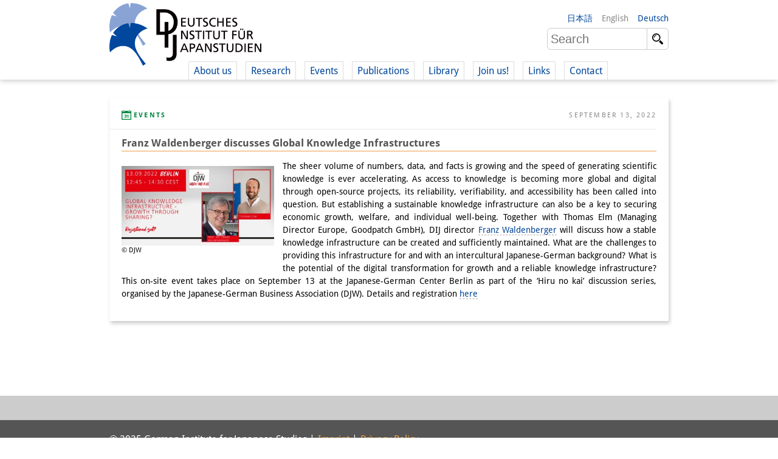

--- FILE ---
content_type: text/html; charset=UTF-8
request_url: https://www.dijtokyo.org/2022/07/26/franz-waldenberger-discusses-global-knowledge-infrastructures/
body_size: 11551
content:
<!DOCTYPE html>
<html lang="en-US">
	<head>
		<meta charset="UTF-8">
		<meta name="viewport" content="width=device-width, initial-scale=1">
		<title>Franz Waldenberger discusses Global Knowledge Infrastructures - Deutsches Institut für Japanstudien</title>

		<link rel="shortcut icon" href="https://www.dijtokyo.org/wp-content/themes/dij-2020/img/favicon.png">

		<link href='//www.dijtokyo.org/wp-content/uploads/omgf/omgf-stylesheet-58/omgf-stylesheet-58.css?ver=1683251807' rel='stylesheet' type='text/css'>
		
		<!--[if lt IE 9]>
			<script src="https://oss.maxcdn.com/html5shiv/3.7.2/html5shiv.min.js"></script>
			<script src="https://oss.maxcdn.com/respond/1.4.2/respond.min.js"></script>
	    <![endif]-->

		<meta name='robots' content='index, follow, max-image-preview:large, max-snippet:-1, max-video-preview:-1' />
	<style>img:is([sizes="auto" i], [sizes^="auto," i]) { contain-intrinsic-size: 3000px 1500px }</style>
	<link rel="alternate" hreflang="en-us" href="https://www.dijtokyo.org/2022/07/26/franz-waldenberger-discusses-global-knowledge-infrastructures/" />
<link rel="alternate" hreflang="de-de" href="https://www.dijtokyo.org/de/2022/07/26/franz-waldenberger-discusses-global-knowledge-infrastructures/" />
<link rel="alternate" hreflang="ja" href="https://www.dijtokyo.org/ja/2022/07/26/franz-waldenberger-discusses-global-knowledge-infrastructures/" />
<link rel="alternate" hreflang="x-default" href="https://www.dijtokyo.org/2022/07/26/franz-waldenberger-discusses-global-knowledge-infrastructures/" />
<!-- Added by Simplest Gallery Plugin v. 4.4 BEGIN -->
<!-- SG default gallery type is: lightbox -->
<!-- Added by FancyBox without labels BEGIN -->
<!-- Lighbox module for Simplest Gallery, v. 1.1 -->
<!-- Added by FancyBox without labels END -->
<!-- Added by Simplest Gallery Plugin END -->

	<!-- This site is optimized with the Yoast SEO plugin v25.2 - https://yoast.com/wordpress/plugins/seo/ -->
	<link rel="canonical" href="https://www.dijtokyo.org/2022/07/26/franz-waldenberger-discusses-global-knowledge-infrastructures/" />
	<meta property="og:locale" content="en_US" />
	<meta property="og:type" content="article" />
	<meta property="og:title" content="Franz Waldenberger discusses Global Knowledge Infrastructures - Deutsches Institut für Japanstudien" />
	<meta property="og:description" content="The sheer volume of numbers, data, and facts is growing and the speed of generating scientific knowledge is ever accelerating. As access to knowledge is becoming more global and digital through open-source projects, its reliability, verifiability, and accessibility has been called into question. But establishing a sustainable knowledge infrastructure can also be a key to [&hellip;]" />
	<meta property="og:url" content="https://www.dijtokyo.org/2022/07/26/franz-waldenberger-discusses-global-knowledge-infrastructures/" />
	<meta property="og:site_name" content="Deutsches Institut für Japanstudien" />
	<meta property="article:published_time" content="2022-07-26T07:53:41+00:00" />
	<meta property="article:modified_time" content="2022-09-14T01:33:24+00:00" />
	<meta property="og:image" content="https://www.dijtokyo.org/wp-content/uploads/2022/09/2022.09.13-hiro-no-kai-knowledge-480x251.jpg" />
	<meta name="author" content="Torsten Weber" />
	<meta name="twitter:card" content="summary_large_image" />
	<meta name="twitter:creator" content="@dij_tokyo" />
	<meta name="twitter:site" content="@dij_tokyo" />
	<meta name="twitter:label1" content="Written by" />
	<meta name="twitter:data1" content="Torsten Weber" />
	<meta name="twitter:label2" content="Est. reading time" />
	<meta name="twitter:data2" content="1 minute" />
	<script type="application/ld+json" class="yoast-schema-graph">{"@context":"https://schema.org","@graph":[{"@type":"WebPage","@id":"https://www.dijtokyo.org/2022/07/26/franz-waldenberger-discusses-global-knowledge-infrastructures/","url":"https://www.dijtokyo.org/2022/07/26/franz-waldenberger-discusses-global-knowledge-infrastructures/","name":"Franz Waldenberger discusses Global Knowledge Infrastructures - Deutsches Institut für Japanstudien","isPartOf":{"@id":"https://www.dijtokyo.org/#website"},"primaryImageOfPage":{"@id":"https://www.dijtokyo.org/2022/07/26/franz-waldenberger-discusses-global-knowledge-infrastructures/#primaryimage"},"image":{"@id":"https://www.dijtokyo.org/2022/07/26/franz-waldenberger-discusses-global-knowledge-infrastructures/#primaryimage"},"thumbnailUrl":"https://www.dijtokyo.org/wp-content/uploads/2022/09/2022.09.13-hiro-no-kai-knowledge-480x251.jpg","datePublished":"2022-07-26T07:53:41+00:00","dateModified":"2022-09-14T01:33:24+00:00","author":{"@id":"https://www.dijtokyo.org/#/schema/person/4f78a9d9006887279c4cb8790c43ce29"},"breadcrumb":{"@id":"https://www.dijtokyo.org/2022/07/26/franz-waldenberger-discusses-global-knowledge-infrastructures/#breadcrumb"},"inLanguage":"en-US","potentialAction":[{"@type":"ReadAction","target":["https://www.dijtokyo.org/2022/07/26/franz-waldenberger-discusses-global-knowledge-infrastructures/"]}]},{"@type":"ImageObject","inLanguage":"en-US","@id":"https://www.dijtokyo.org/2022/07/26/franz-waldenberger-discusses-global-knowledge-infrastructures/#primaryimage","url":"https://www.dijtokyo.org/wp-content/uploads/2022/09/2022.09.13-hiro-no-kai-knowledge.jpg","contentUrl":"https://www.dijtokyo.org/wp-content/uploads/2022/09/2022.09.13-hiro-no-kai-knowledge.jpg","width":1800,"height":941,"caption":"© DJW"},{"@type":"BreadcrumbList","@id":"https://www.dijtokyo.org/2022/07/26/franz-waldenberger-discusses-global-knowledge-infrastructures/#breadcrumb","itemListElement":[{"@type":"ListItem","position":1,"name":"Home","item":"https://www.dijtokyo.org/"},{"@type":"ListItem","position":2,"name":"Franz Waldenberger discusses Global Knowledge Infrastructures"}]},{"@type":"WebSite","@id":"https://www.dijtokyo.org/#website","url":"https://www.dijtokyo.org/","name":"Deutsches Institut für Japanstudien","description":"We are a German research institute based in Tokyo. Our institute was founded in 1988 and, in 2002, became part of the Max Weber Foundation – German Humanities Institutes Abroad (DGIA), funded by the German Federal Ministry of Education and Research. Our research focuses on modern Japan in a global context. We decide our research agenda independently, with the support of our Scientific Advisory Council.","potentialAction":[{"@type":"SearchAction","target":{"@type":"EntryPoint","urlTemplate":"https://www.dijtokyo.org/?s={search_term_string}"},"query-input":{"@type":"PropertyValueSpecification","valueRequired":true,"valueName":"search_term_string"}}],"inLanguage":"en-US"},{"@type":"Person","@id":"https://www.dijtokyo.org/#/schema/person/4f78a9d9006887279c4cb8790c43ce29","name":"Torsten Weber","image":{"@type":"ImageObject","inLanguage":"en-US","@id":"https://www.dijtokyo.org/#/schema/person/image/","url":"https://secure.gravatar.com/avatar/544e8dd1bd8161b4190092594e58a9611138787dc76d39e1ccb0db521a3e548d?s=96&d=mm&r=g","contentUrl":"https://secure.gravatar.com/avatar/544e8dd1bd8161b4190092594e58a9611138787dc76d39e1ccb0db521a3e548d?s=96&d=mm&r=g","caption":"Torsten Weber"},"url":"https://www.dijtokyo.org/author/weber/"}]}</script>
	<!-- / Yoast SEO plugin. -->


<link rel='dns-prefetch' href='//static.addtoany.com' />
<link rel='dns-prefetch' href='//maxcdn.bootstrapcdn.com' />
<link id='omgf-preload-0' rel='preload' href='//www.dijtokyo.org/wp-content/uploads/omgf/omgf-stylesheet-58/droid-sans-normal-latin-400.woff2' as='font' type='font/woff2' crossorigin />
<link id='omgf-preload-1' rel='preload' href='//www.dijtokyo.org/wp-content/uploads/omgf/omgf-stylesheet-58/droid-sans-normal-latin-700.woff2' as='font' type='font/woff2' crossorigin />
<link rel='stylesheet' id='wp-block-library-css' href='https://www.dijtokyo.org/wp-includes/css/dist/block-library/style.min.css?ver=6.8.1' type='text/css' media='all' />
<style id='classic-theme-styles-inline-css' type='text/css'>
/*! This file is auto-generated */
.wp-block-button__link{color:#fff;background-color:#32373c;border-radius:9999px;box-shadow:none;text-decoration:none;padding:calc(.667em + 2px) calc(1.333em + 2px);font-size:1.125em}.wp-block-file__button{background:#32373c;color:#fff;text-decoration:none}
</style>
<style id='global-styles-inline-css' type='text/css'>
:root{--wp--preset--aspect-ratio--square: 1;--wp--preset--aspect-ratio--4-3: 4/3;--wp--preset--aspect-ratio--3-4: 3/4;--wp--preset--aspect-ratio--3-2: 3/2;--wp--preset--aspect-ratio--2-3: 2/3;--wp--preset--aspect-ratio--16-9: 16/9;--wp--preset--aspect-ratio--9-16: 9/16;--wp--preset--color--black: #000000;--wp--preset--color--cyan-bluish-gray: #abb8c3;--wp--preset--color--white: #ffffff;--wp--preset--color--pale-pink: #f78da7;--wp--preset--color--vivid-red: #cf2e2e;--wp--preset--color--luminous-vivid-orange: #ff6900;--wp--preset--color--luminous-vivid-amber: #fcb900;--wp--preset--color--light-green-cyan: #7bdcb5;--wp--preset--color--vivid-green-cyan: #00d084;--wp--preset--color--pale-cyan-blue: #8ed1fc;--wp--preset--color--vivid-cyan-blue: #0693e3;--wp--preset--color--vivid-purple: #9b51e0;--wp--preset--gradient--vivid-cyan-blue-to-vivid-purple: linear-gradient(135deg,rgba(6,147,227,1) 0%,rgb(155,81,224) 100%);--wp--preset--gradient--light-green-cyan-to-vivid-green-cyan: linear-gradient(135deg,rgb(122,220,180) 0%,rgb(0,208,130) 100%);--wp--preset--gradient--luminous-vivid-amber-to-luminous-vivid-orange: linear-gradient(135deg,rgba(252,185,0,1) 0%,rgba(255,105,0,1) 100%);--wp--preset--gradient--luminous-vivid-orange-to-vivid-red: linear-gradient(135deg,rgba(255,105,0,1) 0%,rgb(207,46,46) 100%);--wp--preset--gradient--very-light-gray-to-cyan-bluish-gray: linear-gradient(135deg,rgb(238,238,238) 0%,rgb(169,184,195) 100%);--wp--preset--gradient--cool-to-warm-spectrum: linear-gradient(135deg,rgb(74,234,220) 0%,rgb(151,120,209) 20%,rgb(207,42,186) 40%,rgb(238,44,130) 60%,rgb(251,105,98) 80%,rgb(254,248,76) 100%);--wp--preset--gradient--blush-light-purple: linear-gradient(135deg,rgb(255,206,236) 0%,rgb(152,150,240) 100%);--wp--preset--gradient--blush-bordeaux: linear-gradient(135deg,rgb(254,205,165) 0%,rgb(254,45,45) 50%,rgb(107,0,62) 100%);--wp--preset--gradient--luminous-dusk: linear-gradient(135deg,rgb(255,203,112) 0%,rgb(199,81,192) 50%,rgb(65,88,208) 100%);--wp--preset--gradient--pale-ocean: linear-gradient(135deg,rgb(255,245,203) 0%,rgb(182,227,212) 50%,rgb(51,167,181) 100%);--wp--preset--gradient--electric-grass: linear-gradient(135deg,rgb(202,248,128) 0%,rgb(113,206,126) 100%);--wp--preset--gradient--midnight: linear-gradient(135deg,rgb(2,3,129) 0%,rgb(40,116,252) 100%);--wp--preset--font-size--small: 13px;--wp--preset--font-size--medium: 20px;--wp--preset--font-size--large: 36px;--wp--preset--font-size--x-large: 42px;--wp--preset--spacing--20: 0.44rem;--wp--preset--spacing--30: 0.67rem;--wp--preset--spacing--40: 1rem;--wp--preset--spacing--50: 1.5rem;--wp--preset--spacing--60: 2.25rem;--wp--preset--spacing--70: 3.38rem;--wp--preset--spacing--80: 5.06rem;--wp--preset--shadow--natural: 6px 6px 9px rgba(0, 0, 0, 0.2);--wp--preset--shadow--deep: 12px 12px 50px rgba(0, 0, 0, 0.4);--wp--preset--shadow--sharp: 6px 6px 0px rgba(0, 0, 0, 0.2);--wp--preset--shadow--outlined: 6px 6px 0px -3px rgba(255, 255, 255, 1), 6px 6px rgba(0, 0, 0, 1);--wp--preset--shadow--crisp: 6px 6px 0px rgba(0, 0, 0, 1);}:where(.is-layout-flex){gap: 0.5em;}:where(.is-layout-grid){gap: 0.5em;}body .is-layout-flex{display: flex;}.is-layout-flex{flex-wrap: wrap;align-items: center;}.is-layout-flex > :is(*, div){margin: 0;}body .is-layout-grid{display: grid;}.is-layout-grid > :is(*, div){margin: 0;}:where(.wp-block-columns.is-layout-flex){gap: 2em;}:where(.wp-block-columns.is-layout-grid){gap: 2em;}:where(.wp-block-post-template.is-layout-flex){gap: 1.25em;}:where(.wp-block-post-template.is-layout-grid){gap: 1.25em;}.has-black-color{color: var(--wp--preset--color--black) !important;}.has-cyan-bluish-gray-color{color: var(--wp--preset--color--cyan-bluish-gray) !important;}.has-white-color{color: var(--wp--preset--color--white) !important;}.has-pale-pink-color{color: var(--wp--preset--color--pale-pink) !important;}.has-vivid-red-color{color: var(--wp--preset--color--vivid-red) !important;}.has-luminous-vivid-orange-color{color: var(--wp--preset--color--luminous-vivid-orange) !important;}.has-luminous-vivid-amber-color{color: var(--wp--preset--color--luminous-vivid-amber) !important;}.has-light-green-cyan-color{color: var(--wp--preset--color--light-green-cyan) !important;}.has-vivid-green-cyan-color{color: var(--wp--preset--color--vivid-green-cyan) !important;}.has-pale-cyan-blue-color{color: var(--wp--preset--color--pale-cyan-blue) !important;}.has-vivid-cyan-blue-color{color: var(--wp--preset--color--vivid-cyan-blue) !important;}.has-vivid-purple-color{color: var(--wp--preset--color--vivid-purple) !important;}.has-black-background-color{background-color: var(--wp--preset--color--black) !important;}.has-cyan-bluish-gray-background-color{background-color: var(--wp--preset--color--cyan-bluish-gray) !important;}.has-white-background-color{background-color: var(--wp--preset--color--white) !important;}.has-pale-pink-background-color{background-color: var(--wp--preset--color--pale-pink) !important;}.has-vivid-red-background-color{background-color: var(--wp--preset--color--vivid-red) !important;}.has-luminous-vivid-orange-background-color{background-color: var(--wp--preset--color--luminous-vivid-orange) !important;}.has-luminous-vivid-amber-background-color{background-color: var(--wp--preset--color--luminous-vivid-amber) !important;}.has-light-green-cyan-background-color{background-color: var(--wp--preset--color--light-green-cyan) !important;}.has-vivid-green-cyan-background-color{background-color: var(--wp--preset--color--vivid-green-cyan) !important;}.has-pale-cyan-blue-background-color{background-color: var(--wp--preset--color--pale-cyan-blue) !important;}.has-vivid-cyan-blue-background-color{background-color: var(--wp--preset--color--vivid-cyan-blue) !important;}.has-vivid-purple-background-color{background-color: var(--wp--preset--color--vivid-purple) !important;}.has-black-border-color{border-color: var(--wp--preset--color--black) !important;}.has-cyan-bluish-gray-border-color{border-color: var(--wp--preset--color--cyan-bluish-gray) !important;}.has-white-border-color{border-color: var(--wp--preset--color--white) !important;}.has-pale-pink-border-color{border-color: var(--wp--preset--color--pale-pink) !important;}.has-vivid-red-border-color{border-color: var(--wp--preset--color--vivid-red) !important;}.has-luminous-vivid-orange-border-color{border-color: var(--wp--preset--color--luminous-vivid-orange) !important;}.has-luminous-vivid-amber-border-color{border-color: var(--wp--preset--color--luminous-vivid-amber) !important;}.has-light-green-cyan-border-color{border-color: var(--wp--preset--color--light-green-cyan) !important;}.has-vivid-green-cyan-border-color{border-color: var(--wp--preset--color--vivid-green-cyan) !important;}.has-pale-cyan-blue-border-color{border-color: var(--wp--preset--color--pale-cyan-blue) !important;}.has-vivid-cyan-blue-border-color{border-color: var(--wp--preset--color--vivid-cyan-blue) !important;}.has-vivid-purple-border-color{border-color: var(--wp--preset--color--vivid-purple) !important;}.has-vivid-cyan-blue-to-vivid-purple-gradient-background{background: var(--wp--preset--gradient--vivid-cyan-blue-to-vivid-purple) !important;}.has-light-green-cyan-to-vivid-green-cyan-gradient-background{background: var(--wp--preset--gradient--light-green-cyan-to-vivid-green-cyan) !important;}.has-luminous-vivid-amber-to-luminous-vivid-orange-gradient-background{background: var(--wp--preset--gradient--luminous-vivid-amber-to-luminous-vivid-orange) !important;}.has-luminous-vivid-orange-to-vivid-red-gradient-background{background: var(--wp--preset--gradient--luminous-vivid-orange-to-vivid-red) !important;}.has-very-light-gray-to-cyan-bluish-gray-gradient-background{background: var(--wp--preset--gradient--very-light-gray-to-cyan-bluish-gray) !important;}.has-cool-to-warm-spectrum-gradient-background{background: var(--wp--preset--gradient--cool-to-warm-spectrum) !important;}.has-blush-light-purple-gradient-background{background: var(--wp--preset--gradient--blush-light-purple) !important;}.has-blush-bordeaux-gradient-background{background: var(--wp--preset--gradient--blush-bordeaux) !important;}.has-luminous-dusk-gradient-background{background: var(--wp--preset--gradient--luminous-dusk) !important;}.has-pale-ocean-gradient-background{background: var(--wp--preset--gradient--pale-ocean) !important;}.has-electric-grass-gradient-background{background: var(--wp--preset--gradient--electric-grass) !important;}.has-midnight-gradient-background{background: var(--wp--preset--gradient--midnight) !important;}.has-small-font-size{font-size: var(--wp--preset--font-size--small) !important;}.has-medium-font-size{font-size: var(--wp--preset--font-size--medium) !important;}.has-large-font-size{font-size: var(--wp--preset--font-size--large) !important;}.has-x-large-font-size{font-size: var(--wp--preset--font-size--x-large) !important;}
:where(.wp-block-post-template.is-layout-flex){gap: 1.25em;}:where(.wp-block-post-template.is-layout-grid){gap: 1.25em;}
:where(.wp-block-columns.is-layout-flex){gap: 2em;}:where(.wp-block-columns.is-layout-grid){gap: 2em;}
:root :where(.wp-block-pullquote){font-size: 1.5em;line-height: 1.6;}
</style>
<link rel='stylesheet' id='bluesky-widget-styles-css' href='https://www.dijtokyo.org/wp-content/plugins/bluesky-feed-for-wordpress-main/assets/css/feed-styles.css?ver=1.0.0' type='text/css' media='all' />
<link rel='stylesheet' id='contact-form-7-css' href='https://www.dijtokyo.org/wp-content/plugins/contact-form-7/includes/css/styles.css?ver=6.0.6' type='text/css' media='all' />
<link rel='stylesheet' id='cf7msm_styles-css' href='https://www.dijtokyo.org/wp-content/plugins/contact-form-7-multi-step-module/resources/cf7msm.css?ver=4.4.2' type='text/css' media='all' />
<link rel='stylesheet' id='magic-liquidizer-table-style-css' href='https://www.dijtokyo.org/wp-content/plugins/magic-liquidizer-responsive-table/idcss/ml-responsive-table.css?ver=2.0.3' type='text/css' media='all' />
<link rel='stylesheet' id='printomatic-css-css' href='https://www.dijtokyo.org/wp-content/plugins/print-o-matic/css/style.css?ver=2.0' type='text/css' media='all' />
<style id='printomatic-css-inline-css' type='text/css'>
.printomatic{
    float: left;
}
.printomatictext {
    float: left;
    margin-top: -4px;
    margin-left: 4px;
}
.printomatictext:hover {
    text-decoration: none;
    color: #ed9f45;
}
@media print {
.iframe-gmaps {
  width: 500px;
  height: 400px;
  border: 1px solid #ed9f45;
}
}

</style>
<link rel='stylesheet' id='wp-notes-style-css' href='//www.dijtokyo.org/wp-content/uploads/omgf/plugins/wp-notes-widget/public/css/wp-notes-public.css?ver=1752018871' type='text/css' media='all' />
<link rel='stylesheet' id='wp-notes-fontawesome-css' href='//maxcdn.bootstrapcdn.com/font-awesome/4.3.0/css/font-awesome.min.css?ver=1.0.6' type='text/css' media='all' />
<link rel='stylesheet' id='main-style-css' href='https://www.dijtokyo.org/wp-content/themes/dij-2020/style.css?ver=6.8.1' type='text/css' media='all' />
<link rel='stylesheet' id='addtoany-css' href='https://www.dijtokyo.org/wp-content/plugins/add-to-any/addtoany.min.css?ver=1.16' type='text/css' media='all' />
<link rel='stylesheet' id='fancybox-css' href='https://www.dijtokyo.org/wp-content/plugins/simplest-gallery/fancybox/jquery.fancybox-1.3.4.css?ver=6.8.1' type='text/css' media='all' />
<script type="text/javascript" id="addtoany-core-js-before">
/* <![CDATA[ */
window.a2a_config=window.a2a_config||{};a2a_config.callbacks=[];a2a_config.overlays=[];a2a_config.templates={};
/* ]]> */
</script>
<script type="text/javascript" defer src="https://static.addtoany.com/menu/page.js" id="addtoany-core-js"></script>
<script type="text/javascript" src="https://www.dijtokyo.org/wp-content/plugins/jquery-updater/js/jquery-3.7.1.min.js?ver=3.7.1" id="jquery-core-js"></script>
<script type="text/javascript" src="https://www.dijtokyo.org/wp-content/plugins/jquery-updater/js/jquery-migrate-3.5.2.min.js?ver=3.5.2" id="jquery-migrate-js"></script>
<script type="text/javascript" defer src="https://www.dijtokyo.org/wp-content/plugins/add-to-any/addtoany.min.js?ver=1.1" id="addtoany-jquery-js"></script>
<script type="text/javascript" id="3d-flip-book-client-locale-loader-js-extra">
/* <![CDATA[ */
var FB3D_CLIENT_LOCALE = {"ajaxurl":"https:\/\/www.dijtokyo.org\/wp-admin\/admin-ajax.php","dictionary":{"Table of contents":"Table of contents","Close":"Close","Bookmarks":"Bookmarks","Thumbnails":"Thumbnails","Search":"Search","Share":"Share","Facebook":"Facebook","Twitter":"Twitter","Email":"Email","Play":"Play","Previous page":"Previous page","Next page":"Next page","Zoom in":"Zoom in","Zoom out":"Zoom out","Fit view":"Fit view","Auto play":"Auto play","Full screen":"Full screen","More":"More","Smart pan":"Smart pan","Single page":"Single page","Sounds":"Sounds","Stats":"Stats","Print":"Print","Download":"Download","Goto first page":"Goto first page","Goto last page":"Goto last page"},"images":"https:\/\/www.dijtokyo.org\/wp-content\/plugins\/interactive-3d-flipbook-powered-physics-engine\/assets\/images\/","jsData":{"urls":[],"posts":{"ids_mis":[],"ids":[]},"pages":[],"firstPages":[],"bookCtrlProps":[],"bookTemplates":[]},"key":"3d-flip-book","pdfJS":{"pdfJsLib":"https:\/\/www.dijtokyo.org\/wp-content\/plugins\/interactive-3d-flipbook-powered-physics-engine\/assets\/js\/pdf.min.js?ver=4.3.136","pdfJsWorker":"https:\/\/www.dijtokyo.org\/wp-content\/plugins\/interactive-3d-flipbook-powered-physics-engine\/assets\/js\/pdf.worker.js?ver=4.3.136","stablePdfJsLib":"https:\/\/www.dijtokyo.org\/wp-content\/plugins\/interactive-3d-flipbook-powered-physics-engine\/assets\/js\/stable\/pdf.min.js?ver=2.5.207","stablePdfJsWorker":"https:\/\/www.dijtokyo.org\/wp-content\/plugins\/interactive-3d-flipbook-powered-physics-engine\/assets\/js\/stable\/pdf.worker.js?ver=2.5.207","pdfJsCMapUrl":"https:\/\/www.dijtokyo.org\/wp-content\/plugins\/interactive-3d-flipbook-powered-physics-engine\/assets\/cmaps\/"},"cacheurl":"https:\/\/www.dijtokyo.org\/wp-content\/uploads\/3d-flip-book\/cache\/","pluginsurl":"https:\/\/www.dijtokyo.org\/wp-content\/plugins\/","pluginurl":"https:\/\/www.dijtokyo.org\/wp-content\/plugins\/interactive-3d-flipbook-powered-physics-engine\/","thumbnailSize":{"width":"150","height":"150"},"version":"1.16.15"};
/* ]]> */
</script>
<script type="text/javascript" src="https://www.dijtokyo.org/wp-content/plugins/interactive-3d-flipbook-powered-physics-engine/assets/js/client-locale-loader.js?ver=1.16.15" id="3d-flip-book-client-locale-loader-js" async="async" data-wp-strategy="async"></script>
<script type="text/javascript" src="https://www.dijtokyo.org/wp-content/plugins/magic-liquidizer-responsive-table/idjs/ml.responsive.table.min.js?ver=2.0.3" id="magic-liquidizer-table-js"></script>
<script type="text/javascript" src="https://www.dijtokyo.org/wp-content/plugins/wp-notes-widget/public/js/wp-notes-widget-public.js?ver=1634092602" id="wp-notes-js"></script>
<script type="text/javascript" src="https://www.dijtokyo.org/wp-content/plugins/sitepress-multilingual-cms/templates/language-switchers/legacy-dropdown/script.min.js?ver=1" id="wpml-legacy-dropdown-0-js"></script>
<script type="text/javascript" src="https://www.dijtokyo.org/wp-content/themes/dij-2020/js/dij.js?ver=6.8.1" id="dij-styles-js"></script>
<script type="text/javascript" src="https://www.dijtokyo.org/wp-content/plugins/simplest-gallery/lib/jquery.mousewheel-3.0.6.pack.js?ver=3.0.6" id="jquery.mousewheel-js"></script>
<script type="text/javascript" src="https://www.dijtokyo.org/wp-content/plugins/simplest-gallery/fancybox/jquery.fancybox-1.3.4.js?ver=1.3.4" id="fancybox-js"></script>
<link rel="apple-touch-icon" sizes="180x180" href="/wp-content/uploads/fbrfg/apple-touch-icon.png">
<link rel="icon" type="image/png" href="/wp-content/uploads/fbrfg/favicon-32x32.png" sizes="32x32">
<link rel="icon" type="image/png" href="/wp-content/uploads/fbrfg/favicon-16x16.png" sizes="16x16">
<link rel="manifest" href="/wp-content/uploads/fbrfg/manifest.json">
<link rel="mask-icon" href="/wp-content/uploads/fbrfg/safari-pinned-tab.svg" color="#00469b">
<link rel="shortcut icon" href="/wp-content/uploads/fbrfg/favicon.ico">
<meta name="apple-mobile-web-app-title" content="DIJ Tokyo">
<meta name="application-name" content="DIJ Tokyo">
<meta name="msapplication-TileColor" content="#00469b">
<meta name="msapplication-TileImage" content="/wp-content/uploads/fbrfg/mstile-144x144.png">
<meta name="msapplication-config" content="/wp-content/uploads/fbrfg/browserconfig.xml">
<meta name="theme-color" content="#ffffff">


<!-- Matomo -->
<script type="text/javascript">
  var _paq = window._paq = window._paq || [];
  /* tracker methods like "setCustomDimension" should be called before "trackPageView" */
  _paq.push(['trackPageView']);
  _paq.push(['enableLinkTracking']);
  (function() {
    var u="https://matomo.dijtokyo.org/";
    _paq.push(['setTrackerUrl', u+'matomo.php']);
    _paq.push(['setSiteId', '1']);
    var d=document, g=d.createElement('script'), s=d.getElementsByTagName('script')[0];
    g.type='text/javascript'; g.async=true; g.src=u+'matomo.js'; s.parentNode.insertBefore(g,s);
  })();
</script>
<!-- End Matomo Code -->




	</head>

	<body class="wp-singular post-template-default single single-post postid-151820 single-format-standard wp-theme-dij-2020 lang-en">

		<header id="website-header-mobile">

			<a href="/" class="website-brand">Deutsches Institut für Japanstudien</a>

			<span class="navigation-toggle nav"    data-target="#website-header-mobile .website-navigation">nav</span>
			<span class="navigation-toggle lang"   data-target="#website-header-mobile .website-languages">lang</span>
			<span class="navigation-toggle search" data-target="#website-header-mobile .website-search">search</span>
			
			<div class="website-navigation togglable">

				<ul id="menu-top-navigation" class="menu"><li id="menu-item-79832" class="menu-item menu-item-type-custom menu-item-object-custom menu-item-has-children menu-item-79832"><a>About us</a>
<ul class="sub-menu">
	<li id="menu-item-135853" class="menu-item menu-item-type-post_type menu-item-object-page menu-item-135853"><a href="https://www.dijtokyo.org/institute/">Institute</a></li>
	<li id="menu-item-79833" class="menu-item menu-item-type-custom menu-item-object-custom menu-item-79833"><a href="/people/?affiliation=team">Team</a></li>
	<li id="menu-item-79834" class="menu-item menu-item-type-custom menu-item-object-custom menu-item-79834"><a href="/people/?affiliation=directorate">   Directorate</a></li>
	<li id="menu-item-79837" class="menu-item menu-item-type-custom menu-item-object-custom menu-item-79837"><a href="/people/?affiliation=senior_research_fellows">   Research Team</a></li>
	<li id="menu-item-196647" class="menu-item menu-item-type-custom menu-item-object-custom menu-item-196647"><a href="/people/?affiliation=public_affairs">   Publications &#038; <br />   Science Communication</a></li>
	<li id="menu-item-79839" class="menu-item menu-item-type-custom menu-item-object-custom menu-item-79839"><a href="/people/?affiliation=administration">   Research Support</a></li>
	<li id="menu-item-135901" class="menu-item menu-item-type-custom menu-item-object-custom menu-item-135901"><a href="/people/?affiliation=visiting_scholars">   Visiting Scholars</a></li>
	<li id="menu-item-79838" class="menu-item menu-item-type-custom menu-item-object-custom menu-item-79838"><a href="/people/?affiliation=phd_students">   PhD Students</a></li>
	<li id="menu-item-135872" class="menu-item menu-item-type-custom menu-item-object-custom menu-item-135872"><a href="/people/?affiliation=interns">   Interns</a></li>
	<li id="menu-item-150564" class="menu-item menu-item-type-custom menu-item-object-custom menu-item-150564"><a href="https://www.dijtokyo.org/dij-alumni/">DIJ Alumni</a></li>
</ul>
</li>
<li id="menu-item-135918" class="menu-item menu-item-type-custom menu-item-object-custom menu-item-has-children menu-item-135918"><a>Research</a>
<ul class="sub-menu">
	<li id="menu-item-146648" class="menu-item menu-item-type-custom menu-item-object-custom menu-item-146648"><a href="/project/overview">Research Overview</a></li>
	<li id="menu-item-79849" class="menu-item menu-item-type-custom menu-item-object-custom menu-item-79849"><a href="/project/sustainability-and-resilience/">   Research cluster:<br />   Sustainability in Japan</a></li>
	<li id="menu-item-79848" class="menu-item menu-item-type-custom menu-item-object-custom menu-item-79848"><a href="/project/digital-transformation-discourses-strategies-and-processes/">   Research cluster:<br />   Digital Transformation</a></li>
	<li id="menu-item-146408" class="menu-item menu-item-type-custom menu-item-object-custom menu-item-146408"><a href="/project/japan-in-transregional-perspective/">   Research cluster:<br/>   Japan Transregional</a></li>
	<li id="menu-item-146998" class="menu-item menu-item-type-custom menu-item-object-custom menu-item-146998"><a href="https://www.dijtokyo.org/project/knowledge-lab-production-and-infrastructures-of-knowledge/">   Knowledge Lab:<br/>   Knowledge Production and<br/>   Knowledge Infrastructures</a></li>
	<li id="menu-item-79850" class="menu-item menu-item-type-custom menu-item-object-custom menu-item-79850"><a href="/project-type/research-projects/">   Individual projects</a></li>
	<li id="menu-item-79851" class="menu-item menu-item-type-custom menu-item-object-custom menu-item-79851"><a href="/project-type/previous-research/">Previous Research Foci</a></li>
</ul>
</li>
<li id="menu-item-79873" class="menu-item menu-item-type-custom menu-item-object-custom menu-item-has-children menu-item-79873"><a>Events</a>
<ul class="sub-menu">
	<li id="menu-item-147843" class="menu-item menu-item-type-custom menu-item-object-custom menu-item-147843"><a href="https://www.dijtokyo.org/event/events-overview/">Events Overview</a></li>
	<li id="menu-item-129467" class="menu-item menu-item-type-taxonomy menu-item-object-event-series menu-item-129467"><a href="https://www.dijtokyo.org/event-series/dij-forum/">DIJ Forum</a></li>
	<li id="menu-item-132671" class="menu-item menu-item-type-taxonomy menu-item-object-event-series menu-item-132671"><a href="https://www.dijtokyo.org/event-series/studygroups/">DIJ Study Group</a></li>
	<li id="menu-item-148657" class="menu-item menu-item-type-custom menu-item-object-custom menu-item-148657"><a href="https://www.dijtokyo.org/event-series/lectureseries/">Series of Lectures</a></li>
	<li id="menu-item-129471" class="menu-item menu-item-type-taxonomy menu-item-object-event-series menu-item-129471"><a href="https://www.dijtokyo.org/event-series/symposia-and-conferences/">Symposia and Conferences</a></li>
	<li id="menu-item-129472" class="menu-item menu-item-type-taxonomy menu-item-object-event-series menu-item-129472"><a href="https://www.dijtokyo.org/event-series/workshops/">Workshops</a></li>
	<li id="menu-item-129470" class="menu-item menu-item-type-taxonomy menu-item-object-event-series menu-item-129470"><a href="https://www.dijtokyo.org/event-series/other-events/">Other Events</a></li>
</ul>
</li>
<li id="menu-item-79885" class="menu-item menu-item-type-custom menu-item-object-custom menu-item-has-children menu-item-79885"><a>Publications</a>
<ul class="sub-menu">
	<li id="menu-item-146698" class="menu-item menu-item-type-custom menu-item-object-custom menu-item-146698"><a href="https://www.dijtokyo.org/publication/publications-overview/">Publications Overview</a></li>
	<li id="menu-item-147835" class="menu-item menu-item-type-custom menu-item-object-custom menu-item-147835"><a href="https://www.dijtokyo.org/?hpcat=publications">Recent Publications</a></li>
	<li id="menu-item-129479" class="menu-item menu-item-type-taxonomy menu-item-object-publication-type menu-item-129479"><a href="https://www.dijtokyo.org/publication-type/contemporary-japan/">Contemporary Japan</a></li>
	<li id="menu-item-129486" class="menu-item menu-item-type-taxonomy menu-item-object-publication-type menu-item-129486"><a href="https://www.dijtokyo.org/publication-type/monographien-aus-dem-deutschen-institut-fuer-japanstudien/">DIJ Monograph Series</a></li>
	<li id="menu-item-129487" class="menu-item menu-item-type-taxonomy menu-item-object-publication-type menu-item-129487"><a href="https://www.dijtokyo.org/publication-type/working-papers/">DIJ Working Papers</a></li>
	<li id="menu-item-129480" class="menu-item menu-item-type-taxonomy menu-item-object-publication-type menu-item-129480"><a href="https://www.dijtokyo.org/publication-type/dij-newsletter/">DIJ Newsletter</a></li>
	<li id="menu-item-83795" class="menu-item menu-item-type-custom menu-item-object-custom menu-item-83795"><a href="/publication-type/dij-videos/">DIJ Videos</a></li>
	<li id="menu-item-129485" class="menu-item menu-item-type-taxonomy menu-item-object-publication-type menu-item-129485"><a href="https://www.dijtokyo.org/publication-type/miscellanea/">Miscellanea</a></li>
	<li id="menu-item-83582" class="menu-item menu-item-type-custom menu-item-object-custom menu-item-83582"><a href="/podcast/">Podcasts</a></li>
	<li id="menu-item-150069" class="menu-item menu-item-type-custom menu-item-object-custom menu-item-150069"><a href="/publication-type/former-publication-series/">Former Publication Series</a></li>
</ul>
</li>
<li id="menu-item-135908" class="menu-item menu-item-type-custom menu-item-object-custom menu-item-has-children menu-item-135908"><a>Library</a>
<ul class="sub-menu">
	<li id="menu-item-129475" class="menu-item menu-item-type-custom menu-item-object-custom menu-item-129475"><a href="#">The Library is open to the public.<br /> Please contact us in advance.</a></li>
	<li id="menu-item-129474" class="menu-item menu-item-type-post_type menu-item-object-page menu-item-129474"><a href="https://www.dijtokyo.org/library/">Information</a></li>
	<li id="menu-item-129476" class="menu-item menu-item-type-custom menu-item-object-custom menu-item-129476"><a href="https://dijbib.dijtokyo.org/en/search.aspx">Catalogue</a></li>
	<li id="menu-item-83579" class="menu-item menu-item-type-custom menu-item-object-custom menu-item-83579"><a href="https://bando.dijtokyo.org/?lang=de">Bandō Collection</a></li>
	<li id="menu-item-83580" class="menu-item menu-item-type-custom menu-item-object-custom menu-item-83580"><a href="https://demgloss.dijtokyo.org/?lang=en">Trilingual Glossary of Demographic Terminology</a></li>
	<li id="menu-item-83583" class="menu-item menu-item-type-custom menu-item-object-custom menu-item-83583"><a href="https://tksosa.dijtokyo.org/?lang=en">Special Collections  in Japanese University Libraries</a></li>
</ul>
</li>
<li id="menu-item-135924" class="menu-item menu-item-type-custom menu-item-object-custom menu-item-has-children menu-item-135924"><a href="https://www.dijtokyo.org/join-us/">Join us!</a>
<ul class="sub-menu">
	<li id="menu-item-153699" class="menu-item menu-item-type-custom menu-item-object-custom menu-item-153699"><a href="https://www.dijtokyo.org/job-openings/">Job Openings</a></li>
	<li id="menu-item-135978" class="menu-item menu-item-type-post_type menu-item-object-page menu-item-135978"><a href="https://www.dijtokyo.org/wissenschaftliche-mitarbeiterstellen/">Senior Research Fellows <small>(German)</small></a></li>
	<li id="menu-item-129465" class="menu-item menu-item-type-post_type menu-item-object-page menu-item-129465"><a href="https://www.dijtokyo.org/stipendien/">Doctoral Scholarship Programme</a></li>
	<li id="menu-item-129464" class="menu-item menu-item-type-post_type menu-item-object-page menu-item-129464"><a href="https://www.dijtokyo.org/gastwissenschaftler/">Scholar in Residence Programme</a></li>
	<li id="menu-item-136022" class="menu-item menu-item-type-post_type menu-item-object-page menu-item-136022"><a href="https://www.dijtokyo.org/praktikum/">Internship <small>(German)</small></a></li>
</ul>
</li>
<li id="menu-item-131410" class="menu-item menu-item-type-post_type menu-item-object-page menu-item-131410"><a href="https://www.dijtokyo.org/links/">Links</a></li>
<li id="menu-item-129490" class="menu-item menu-item-type-post_type menu-item-object-page menu-item-has-children menu-item-129490"><a href="https://www.dijtokyo.org/access/">Contact</a>
<ul class="sub-menu">
	<li id="menu-item-186756" class="menu-item menu-item-type-custom menu-item-object-custom menu-item-186756"><a href="https://www.dijtokyo.org/access/">Access</a></li>
	<li id="menu-item-187475" class="menu-item menu-item-type-custom menu-item-object-custom menu-item-187475"><a href="https://www.dijtokyo.org/media-contact/">Media Contact</a></li>
</ul>
</li>
</ul>			</div>

			<div class="website-languages togglable"><div>
				<a href="https://www.dijtokyo.org/ja/2022/07/26/franz-waldenberger-discusses-global-knowledge-infrastructures/" class="ja">日本語</a><a href="https://www.dijtokyo.org/2022/07/26/franz-waldenberger-discusses-global-knowledge-infrastructures/" class="current en">English</a><a href="https://www.dijtokyo.org/de/2022/07/26/franz-waldenberger-discusses-global-knowledge-infrastructures/" class="de">Deutsch</a>			</div></div>
			<div class="website-search togglable"><div>

				<form class="search-form" action="/">
					<input class="search" type="text" name="s" placeholder="Search">
					<input class="submit" type="submit" value="search">
				</form>
			</div></div>

		</header>

		<header id="website-header-desktop">
			<div class="container">
				<a href="/" class="website-brand">Deutsches Institut für Japanstudien</a>

				<div class="website-meta">

					<div class="website-languages">
						<a href="https://www.dijtokyo.org/ja/2022/07/26/franz-waldenberger-discusses-global-knowledge-infrastructures/"class="ja">日本語</a><a href="https://www.dijtokyo.org/2022/07/26/franz-waldenberger-discusses-global-knowledge-infrastructures/"class="current en">English</a><a href="https://www.dijtokyo.org/de/2022/07/26/franz-waldenberger-discusses-global-knowledge-infrastructures/"class="de">Deutsch</a>					</div>
					
					<form class="search-form" action="/">
						<input class="search" type="text" name="s" placeholder="Search">
						<input class="submit" type="submit" value="search">
					</form>

				</div>

				<div class="website-navigation">
					<ul id="menu-top-navigation-1" class="menu"><li class="menu-item menu-item-type-custom menu-item-object-custom menu-item-has-children menu-item-79832"><a>About us</a>
<ul class="sub-menu">
	<li class="menu-item menu-item-type-post_type menu-item-object-page menu-item-135853"><a href="https://www.dijtokyo.org/institute/">Institute</a></li>
	<li class="menu-item menu-item-type-custom menu-item-object-custom menu-item-79833"><a href="/people/?affiliation=team">Team</a></li>
	<li class="menu-item menu-item-type-custom menu-item-object-custom menu-item-79834"><a href="/people/?affiliation=directorate">   Directorate</a></li>
	<li class="menu-item menu-item-type-custom menu-item-object-custom menu-item-79837"><a href="/people/?affiliation=senior_research_fellows">   Research Team</a></li>
	<li class="menu-item menu-item-type-custom menu-item-object-custom menu-item-196647"><a href="/people/?affiliation=public_affairs">   Publications &#038; <br />   Science Communication</a></li>
	<li class="menu-item menu-item-type-custom menu-item-object-custom menu-item-79839"><a href="/people/?affiliation=administration">   Research Support</a></li>
	<li class="menu-item menu-item-type-custom menu-item-object-custom menu-item-135901"><a href="/people/?affiliation=visiting_scholars">   Visiting Scholars</a></li>
	<li class="menu-item menu-item-type-custom menu-item-object-custom menu-item-79838"><a href="/people/?affiliation=phd_students">   PhD Students</a></li>
	<li class="menu-item menu-item-type-custom menu-item-object-custom menu-item-135872"><a href="/people/?affiliation=interns">   Interns</a></li>
	<li class="menu-item menu-item-type-custom menu-item-object-custom menu-item-150564"><a href="https://www.dijtokyo.org/dij-alumni/">DIJ Alumni</a></li>
</ul>
</li>
<li class="menu-item menu-item-type-custom menu-item-object-custom menu-item-has-children menu-item-135918"><a>Research</a>
<ul class="sub-menu">
	<li class="menu-item menu-item-type-custom menu-item-object-custom menu-item-146648"><a href="/project/overview">Research Overview</a></li>
	<li class="menu-item menu-item-type-custom menu-item-object-custom menu-item-79849"><a href="/project/sustainability-and-resilience/">   Research cluster:<br />   Sustainability in Japan</a></li>
	<li class="menu-item menu-item-type-custom menu-item-object-custom menu-item-79848"><a href="/project/digital-transformation-discourses-strategies-and-processes/">   Research cluster:<br />   Digital Transformation</a></li>
	<li class="menu-item menu-item-type-custom menu-item-object-custom menu-item-146408"><a href="/project/japan-in-transregional-perspective/">   Research cluster:<br/>   Japan Transregional</a></li>
	<li class="menu-item menu-item-type-custom menu-item-object-custom menu-item-146998"><a href="https://www.dijtokyo.org/project/knowledge-lab-production-and-infrastructures-of-knowledge/">   Knowledge Lab:<br/>   Knowledge Production and<br/>   Knowledge Infrastructures</a></li>
	<li class="menu-item menu-item-type-custom menu-item-object-custom menu-item-79850"><a href="/project-type/research-projects/">   Individual projects</a></li>
	<li class="menu-item menu-item-type-custom menu-item-object-custom menu-item-79851"><a href="/project-type/previous-research/">Previous Research Foci</a></li>
</ul>
</li>
<li class="menu-item menu-item-type-custom menu-item-object-custom menu-item-has-children menu-item-79873"><a>Events</a>
<ul class="sub-menu">
	<li class="menu-item menu-item-type-custom menu-item-object-custom menu-item-147843"><a href="https://www.dijtokyo.org/event/events-overview/">Events Overview</a></li>
	<li class="menu-item menu-item-type-taxonomy menu-item-object-event-series menu-item-129467"><a href="https://www.dijtokyo.org/event-series/dij-forum/">DIJ Forum</a></li>
	<li class="menu-item menu-item-type-taxonomy menu-item-object-event-series menu-item-132671"><a href="https://www.dijtokyo.org/event-series/studygroups/">DIJ Study Group</a></li>
	<li class="menu-item menu-item-type-custom menu-item-object-custom menu-item-148657"><a href="https://www.dijtokyo.org/event-series/lectureseries/">Series of Lectures</a></li>
	<li class="menu-item menu-item-type-taxonomy menu-item-object-event-series menu-item-129471"><a href="https://www.dijtokyo.org/event-series/symposia-and-conferences/">Symposia and Conferences</a></li>
	<li class="menu-item menu-item-type-taxonomy menu-item-object-event-series menu-item-129472"><a href="https://www.dijtokyo.org/event-series/workshops/">Workshops</a></li>
	<li class="menu-item menu-item-type-taxonomy menu-item-object-event-series menu-item-129470"><a href="https://www.dijtokyo.org/event-series/other-events/">Other Events</a></li>
</ul>
</li>
<li class="menu-item menu-item-type-custom menu-item-object-custom menu-item-has-children menu-item-79885"><a>Publications</a>
<ul class="sub-menu">
	<li class="menu-item menu-item-type-custom menu-item-object-custom menu-item-146698"><a href="https://www.dijtokyo.org/publication/publications-overview/">Publications Overview</a></li>
	<li class="menu-item menu-item-type-custom menu-item-object-custom menu-item-147835"><a href="https://www.dijtokyo.org/?hpcat=publications">Recent Publications</a></li>
	<li class="menu-item menu-item-type-taxonomy menu-item-object-publication-type menu-item-129479"><a href="https://www.dijtokyo.org/publication-type/contemporary-japan/">Contemporary Japan</a></li>
	<li class="menu-item menu-item-type-taxonomy menu-item-object-publication-type menu-item-129486"><a href="https://www.dijtokyo.org/publication-type/monographien-aus-dem-deutschen-institut-fuer-japanstudien/">DIJ Monograph Series</a></li>
	<li class="menu-item menu-item-type-taxonomy menu-item-object-publication-type menu-item-129487"><a href="https://www.dijtokyo.org/publication-type/working-papers/">DIJ Working Papers</a></li>
	<li class="menu-item menu-item-type-taxonomy menu-item-object-publication-type menu-item-129480"><a href="https://www.dijtokyo.org/publication-type/dij-newsletter/">DIJ Newsletter</a></li>
	<li class="menu-item menu-item-type-custom menu-item-object-custom menu-item-83795"><a href="/publication-type/dij-videos/">DIJ Videos</a></li>
	<li class="menu-item menu-item-type-taxonomy menu-item-object-publication-type menu-item-129485"><a href="https://www.dijtokyo.org/publication-type/miscellanea/">Miscellanea</a></li>
	<li class="menu-item menu-item-type-custom menu-item-object-custom menu-item-83582"><a href="/podcast/">Podcasts</a></li>
	<li class="menu-item menu-item-type-custom menu-item-object-custom menu-item-150069"><a href="/publication-type/former-publication-series/">Former Publication Series</a></li>
</ul>
</li>
<li class="menu-item menu-item-type-custom menu-item-object-custom menu-item-has-children menu-item-135908"><a>Library</a>
<ul class="sub-menu">
	<li class="menu-item menu-item-type-custom menu-item-object-custom menu-item-129475"><a href="#">The Library is open to the public.<br /> Please contact us in advance.</a></li>
	<li class="menu-item menu-item-type-post_type menu-item-object-page menu-item-129474"><a href="https://www.dijtokyo.org/library/">Information</a></li>
	<li class="menu-item menu-item-type-custom menu-item-object-custom menu-item-129476"><a href="https://dijbib.dijtokyo.org/en/search.aspx">Catalogue</a></li>
	<li class="menu-item menu-item-type-custom menu-item-object-custom menu-item-83579"><a href="https://bando.dijtokyo.org/?lang=de">Bandō Collection</a></li>
	<li class="menu-item menu-item-type-custom menu-item-object-custom menu-item-83580"><a href="https://demgloss.dijtokyo.org/?lang=en">Trilingual Glossary of Demographic Terminology</a></li>
	<li class="menu-item menu-item-type-custom menu-item-object-custom menu-item-83583"><a href="https://tksosa.dijtokyo.org/?lang=en">Special Collections  in Japanese University Libraries</a></li>
</ul>
</li>
<li class="menu-item menu-item-type-custom menu-item-object-custom menu-item-has-children menu-item-135924"><a href="https://www.dijtokyo.org/join-us/">Join us!</a>
<ul class="sub-menu">
	<li class="menu-item menu-item-type-custom menu-item-object-custom menu-item-153699"><a href="https://www.dijtokyo.org/job-openings/">Job Openings</a></li>
	<li class="menu-item menu-item-type-post_type menu-item-object-page menu-item-135978"><a href="https://www.dijtokyo.org/wissenschaftliche-mitarbeiterstellen/">Senior Research Fellows <small>(German)</small></a></li>
	<li class="menu-item menu-item-type-post_type menu-item-object-page menu-item-129465"><a href="https://www.dijtokyo.org/stipendien/">Doctoral Scholarship Programme</a></li>
	<li class="menu-item menu-item-type-post_type menu-item-object-page menu-item-129464"><a href="https://www.dijtokyo.org/gastwissenschaftler/">Scholar in Residence Programme</a></li>
	<li class="menu-item menu-item-type-post_type menu-item-object-page menu-item-136022"><a href="https://www.dijtokyo.org/praktikum/">Internship <small>(German)</small></a></li>
</ul>
</li>
<li class="menu-item menu-item-type-post_type menu-item-object-page menu-item-131410"><a href="https://www.dijtokyo.org/links/">Links</a></li>
<li class="menu-item menu-item-type-post_type menu-item-object-page menu-item-has-children menu-item-129490"><a href="https://www.dijtokyo.org/access/">Contact</a>
<ul class="sub-menu">
	<li class="menu-item menu-item-type-custom menu-item-object-custom menu-item-186756"><a href="https://www.dijtokyo.org/access/">Access</a></li>
	<li class="menu-item menu-item-type-custom menu-item-object-custom menu-item-187475"><a href="https://www.dijtokyo.org/media-contact/">Media Contact</a></li>
</ul>
</li>
</ul>				</div>

			</div>
<link rel="stylesheet" type="text/css" media="print" href="https://www.dijtokyo.org/wp-content/themes/dij-2020/print.css" />
		</header>

		
	
    <div id="website-content">
        <div class="container">
            <div class="page-content simple-page">

                <div class="main-area full-width">
					                    <div class="news-list">
	                    
	                    						                         <div class="news-item events">
    <header>
                	            <div class="category icon icon-events">
                <strong class="c">Events</strong>
            </div>
                
                    <div class="date">September 13, 2022</div>
                
    </header>
    <h2 class="post-title">
                    Franz Waldenberger discusses Global Knowledge Infrastructures            </h2>

    <div class="text">
                <figure id="attachment_151819" aria-describedby="caption-attachment-151819" style="width: 251px" class="wp-caption alignleft"><img decoding="async" class=" wp-image-151819" src="https://www.dijtokyo.org/wp-content/uploads/2022/09/2022.09.13-hiro-no-kai-knowledge-480x251.jpg" alt="" width="251" height="131" srcset="https://www.dijtokyo.org/wp-content/uploads/2022/09/2022.09.13-hiro-no-kai-knowledge-480x251.jpg 480w, https://www.dijtokyo.org/wp-content/uploads/2022/09/2022.09.13-hiro-no-kai-knowledge-1024x535.jpg 1024w, https://www.dijtokyo.org/wp-content/uploads/2022/09/2022.09.13-hiro-no-kai-knowledge-768x401.jpg 768w, https://www.dijtokyo.org/wp-content/uploads/2022/09/2022.09.13-hiro-no-kai-knowledge-1536x803.jpg 1536w, https://www.dijtokyo.org/wp-content/uploads/2022/09/2022.09.13-hiro-no-kai-knowledge-1320x690.jpg 1320w, https://www.dijtokyo.org/wp-content/uploads/2022/09/2022.09.13-hiro-no-kai-knowledge-400x209.jpg 400w, https://www.dijtokyo.org/wp-content/uploads/2022/09/2022.09.13-hiro-no-kai-knowledge.jpg 1800w" sizes="(max-width: 251px) 100vw, 251px" /><figcaption id="caption-attachment-151819" class="wp-caption-text">© DJW</figcaption></figure>
<p>The sheer volume of numbers, data, and facts is growing and the speed of generating scientific knowledge is ever accelerating. As access to knowledge is becoming more global and digital through open-source projects, its reliability, verifiability, and accessibility has been called into question. But establishing a sustainable knowledge infrastructure can also be a key to securing economic growth, welfare, and individual well-being. Together with Thomas Elm (Managing Director Europe, Goodpatch GmbH), DIJ director <a href="https://www.dijtokyo.org/people/franz-waldenberger/">Franz Waldenberger</a> will discuss how a stable knowledge infrastructure can be created and sufficiently maintained. What are the challenges to providing this infrastructure for and with an intercultural Japanese-German background? What is the potential of the digital transformation for growth and a reliable knowledge infrastructure? This on-site event takes place on September 13 at the Japanese-German Center Berlin as part of the &#8216;Hiru no kai&#8217; discussion series, organised by the <span lang="EN-GB">Japanese-German Business Association (DJW)</span>. Details and registration <a href="https://www.djw.de/de/veranstaltungen/djw-veranstaltungen/global-knowledge-infrastructure-growth-through-sharing" target="_blank" rel="noopener">here</a></p>
    </div>
    
   </div>                    </div>

                </div>
				            </div>
        </div>
    </div>


	<footer id="website-footer">
		<div class="sitemap">
			<div class="container">

				
				
			</div>
		</div>

		<div class="credits">
			<div class="container">
				&copy;&nbsp2025				German Institute for Japanese Studies | <a href="/imprint">Imprint</a> | <a href="/privacy-policy">Privacy Policy</a>			</div>
		</div>
	</footer>

	<script type="speculationrules">
{"prefetch":[{"source":"document","where":{"and":[{"href_matches":"\/*"},{"not":{"href_matches":["\/wp-*.php","\/wp-admin\/*","\/wp-content\/uploads\/*","\/wp-content\/*","\/wp-content\/plugins\/*","\/wp-content\/themes\/dij-2020\/*","\/*\\?(.+)"]}},{"not":{"selector_matches":"a[rel~=\"nofollow\"]"}},{"not":{"selector_matches":".no-prefetch, .no-prefetch a"}}]},"eagerness":"conservative"}]}
</script>

<script type='text/javascript'>
	//<![CDATA[
    jQuery(document).ready(function($) { 
    	$('html').MagicLiquidizerTable({ whichelement: 'table', breakpoint: '780', headerSelector: 'thead td, thead th, tr th', bodyRowSelector: 'tbody tr, tr', table: '1' })
    })
	//]]>
</script> 	
			<script type="text/javascript">function showhide_toggle(e,t,r,g){var a=jQuery("#"+e+"-link-"+t),s=jQuery("a",a),i=jQuery("#"+e+"-content-"+t),l=jQuery("#"+e+"-toggle-"+t);a.toggleClass("sh-show sh-hide"),i.toggleClass("sh-show sh-hide").toggle(),"true"===s.attr("aria-expanded")?s.attr("aria-expanded","false"):s.attr("aria-expanded","true"),l.text()===r?(l.text(g),a.trigger("sh-link:more")):(l.text(r),a.trigger("sh-link:less")),a.trigger("sh-link:toggle")}</script>
	<script type="text/javascript" src="https://www.dijtokyo.org/wp-content/plugins/bluesky-feed-for-wordpress-main/assets/js/axios.min.js?ver=1.0.0" id="axios-js"></script>
<script type="text/javascript" src="https://www.dijtokyo.org/wp-content/plugins/bluesky-feed-for-wordpress-main/assets/js/feed-renderer.js?ver=1.0.0" id="bluesky-feed-renderer-js"></script>
<script type="text/javascript" src="https://www.dijtokyo.org/wp-content/plugins/bluesky-feed-for-wordpress-main/assets/js/widget.js?ver=1.0.0" id="bluesky-widget-js"></script>
<script type="text/javascript" src="https://www.dijtokyo.org/wp-includes/js/dist/hooks.min.js?ver=4d63a3d491d11ffd8ac6" id="wp-hooks-js"></script>
<script type="text/javascript" src="https://www.dijtokyo.org/wp-includes/js/dist/i18n.min.js?ver=5e580eb46a90c2b997e6" id="wp-i18n-js"></script>
<script type="text/javascript" id="wp-i18n-js-after">
/* <![CDATA[ */
wp.i18n.setLocaleData( { 'text direction\u0004ltr': [ 'ltr' ] } );
/* ]]> */
</script>
<script type="text/javascript" src="https://www.dijtokyo.org/wp-content/plugins/contact-form-7/includes/swv/js/index.js?ver=6.0.6" id="swv-js"></script>
<script type="text/javascript" id="contact-form-7-js-before">
/* <![CDATA[ */
var wpcf7 = {
    "api": {
        "root": "https:\/\/www.dijtokyo.org\/wp-json\/",
        "namespace": "contact-form-7\/v1"
    }
};
/* ]]> */
</script>
<script type="text/javascript" src="https://www.dijtokyo.org/wp-content/plugins/contact-form-7/includes/js/index.js?ver=6.0.6" id="contact-form-7-js"></script>
<script type="text/javascript" id="cf7msm-js-extra">
/* <![CDATA[ */
var cf7msm_posted_data = [];
/* ]]> */
</script>
<script type="text/javascript" src="https://www.dijtokyo.org/wp-content/plugins/contact-form-7-multi-step-module/resources/cf7msm.min.js?ver=4.4.2" id="cf7msm-js"></script>
<script type="text/javascript" id="printomatic-js-js-before">
/* <![CDATA[ */
var print_data = {"pom_html_top":"<center><img src=\"https:\/\/www.dijtokyo.org\/wp-content\/uploads\/2017\/06\/logo-4-redacted-1.png\" width=\"50%\"><\/center>\r\n<hr size=\"1px\" color=\"black\">","pom_html_bottom":"","pom_do_not_print":"","pom_pause_time":"1000"}
/* ]]> */
</script>
<script type="text/javascript" src="https://www.dijtokyo.org/wp-content/plugins/print-o-matic/js/printomat.js?ver=2.0.11" id="printomatic-js-js"></script>
<script type="text/javascript" src="https://www.dijtokyo.org/wp-content/plugins/print-o-matic/js/print_elements.js?ver=1.1" id="pe-js-js"></script>
<script type="text/javascript" src="https://www.dijtokyo.org/wp-content/plugins/wf-cookie-consent/js/cookiechoices.min.js?ver=6.8.1" id="wf-cookie-consent-cookiechoices-js"></script>
<script type="text/javascript" src="https://www.dijtokyo.org/wp-content/themes/dij-2020/js/main.js" id="main-js-js"></script>
<script type="text/javascript" src="https://www.dijtokyo.org/wp-content/themes/dij-2020/js/jquery.stickr.min.js" id="stickr-js-js"></script>
<script type="text/javascript" id="mocf7-js-extra">
/* <![CDATA[ */
var mocf7 = {"siteURL":"https:\/\/www.dijtokyo.org\/wp-admin\/admin-ajax.php","otpType":"mo_cf7_contact_email_enable","nonce":"d2b2866259","field":"your-email","imgURL":"https:\/\/www.dijtokyo.org\/wp-content\/plugins\/miniorange-otp-verification\/includes\/images\/loader.gif","gaction":"miniorange-cf7-contact"};
/* ]]> */
</script>
<script type="text/javascript" src="https://www.dijtokyo.org/wp-content/plugins/miniorange-otp-verification/includes/js/mocf7.min.js?ver=14.0.0" id="mocf7-js"></script>
<script type="text/javascript" src="https://www.dijtokyo.org/wp-content/plugins/google-calendar-events/assets/generated/vendor/jquery.qtip.min.js?ver=3.5.3" id="simcal-qtip-js"></script>
<script type="text/javascript" id="simcal-default-calendar-js-extra">
/* <![CDATA[ */
var simcal_default_calendar = {"ajax_url":"\/wp-admin\/admin-ajax.php","nonce":"c1974d102c","locale":"en_US","text_dir":"ltr","months":{"full":["January","February","March","April","May","June","July","August","September","October","November","December"],"short":["Jan","Feb","Mar","Apr","May","Jun","Jul","Aug","Sep","Oct","Nov","Dec"]},"days":{"full":["Sunday","Monday","Tuesday","Wednesday","Thursday","Friday","Saturday"],"short":["Sun","Mon","Tue","Wed","Thu","Fri","Sat"]},"meridiem":{"AM":"AM","am":"am","PM":"PM","pm":"pm"}};
/* ]]> */
</script>
<script type="text/javascript" src="https://www.dijtokyo.org/wp-content/plugins/google-calendar-events/assets/generated/default-calendar.min.js?ver=3.5.3" id="simcal-default-calendar-js"></script>
<script type="text/javascript" src="https://www.dijtokyo.org/wp-content/plugins/google-calendar-events/assets/generated/vendor/imagesloaded.pkgd.min.js?ver=3.5.3" id="simplecalendar-imagesloaded-js"></script>
<script type="text/javascript">
	window._wfCookieConsentSettings = {"wf_cookietext":"Cookies help us deliver our services. By using our services, you agree to our use of cookies.","wf_dismisstext":"[OK]","wf_linktext":"[Privacy Policy]","wf_linkhref":"https:\/\/www.dijtokyo.org\/privacy-policy\/","wf_position":"bottom","language":"en"};
</script>

	</body>
</html>


--- FILE ---
content_type: text/css
request_url: https://www.dijtokyo.org/wp-content/themes/dij-2020/style.css?ver=6.8.1
body_size: 9416
content:
/*
Theme Name: DIJ 2020 Theme
Theme URI: https://www.dijtokyo.org
Author: Harmer Claus, Mair Gernot
Author URI: https://www.dijtokyo.org
Description: Changes to original "DIJ" theme as of October 2021.
Requires at least: 4.9.6
Requires PHP: 5.2.4
Version: 1.1
License: GNU General Public License v2 or later
License URI: http://www.gnu.org/licenses/gpl-2.0.html
Text Domain: dij2020
*/


  /**************************/
 /***   GENERAL STYLES   ***/
/**************************/

	body {
		line-height: 1.5;
		font-family: 'Droid Sans', sans-serif;
		background: #ffffff;
		color: #000;
		background-attachment: fixed;
		margin: 35px 0 0 0;
	}

	*, :before, :after {box-sizing: border-box;}

	a {
		text-decoration: none;
		transition: 250ms;
		color: #00469b;
	}
	a:hover {
		color: #0a228d;
	}

	/* Links in text */
	p a,
/*	.text a,*/
        .text a:not(.dij-btn),
	.link {
		border-bottom: 1px dashed rgba(0,0,0,.33);
		/*color: inherit;*/
		text-decoration: none;
		cursor: pointer;
	}
	p a:hover,
	.text a:hover,
	.link:hover {
		background-color: #FFF;/*rgba(255,192,0,.25);*/
		color: #0a228d;
		border-bottom: 1px dashed #ed9f45;
	}
	
	h1 {font-size: 24px; 
		font-weight: bolder;
		border-bottom: 1px solid #ed9f45;}
	h2 {font-size: 18px;
		border-bottom: 1px solid #ed9f45;
		margin: 1px;}
	h3 {font-size: 18px;}
	h4 {font-size: 16px;}

	.section-title{
		color: #000000;
		font-weight: bold;
		border-left: 3px solid #ed9f45;
		border-bottom: 0px solid #ed9f45;
		padding: 0 10px 0 10px;
		background: rgba(119, 119, 119, 0.07);
		font-size: 19px;
		box-shadow: 1px 2px 3px 0px #ccc;

	}

	#primary.context-area .section-title {
		margin-top: -13px;

	}
	.legacy {
	background: snow;
	color: darkslategrey;
	}
	.section-subtitle,
	.context-area h2 {
		color: #000000;
		font-weight: bold;
		border-left: 2px solid #ed9f45;
		border-right: 2px solid #ed9f45;
		border-bottom: 0px;
		padding: 0 0 0 10px;
		background: rgba(119, 119, 119, 0.07);
		margin-top: 12px;
		margin-bottom: 8px;
		text-align:center;
		font-size: 15px;
		box-shadow: 1px 2px 3px 0px #ccc;

	}
	.post-title {
		color: #000000;
		font-weight: bold;
		border-left: 3px solid #ed9f45;
		border-bottom: 0px solid #ed9f45 !important;
		padding: 0 0 0 7px;
		background: rgba(119, 119, 119, 0.07);
	}
	.dij-btn {
		display: inline-block;
		border: 1px solid #ccc;
		box-shadow: 2px 4px 6px #999;
		padding: 5px 15px;
		/*text-transform: uppercase;*/
		position: relative;
		z-index: 1;
		font-weight: 100;
		font-size: 14px;
		text-align: center;
		cursor: pointer;
		vertical-align: middle;
		margin: 10px 0 5px 0;
		transition: 250ms;
		line-height: 1.2;
	}
	.js-stickr-wrapper .dij-btn {
		margin: -40px 0 5px 0;
	}
	.dij-btn:hover {
		color: #000;
		border: 1px solid #ed9f45;
		text-shadow: none;
		background: #eee;
	}
	.dij-btn:after {
		content: "";
		display: block;
		position: absolute;
		background: rgba(255,255,255,1);
		border-radius: 5px;
		width: 100%;
		height: 100%;
		transform: scaleY(0);
		top: 0;
		left: 0;
		z-index: -1;
		opacity: 0;
		transition: opacity .5s, transform .3s;
	}
	.dij-btn:hover:after {
		transform: scaleY(1);
		opacity: 1;
	}
	/*.dij-btn.dij-btn-sm {font-size: 12px;}*/
	.dij-btn.dij-btn-lg {font-size: 24px;padding: 10px 25px;}


	.dij-btn.dij-btn-light {
		color: #FFF;
		border: 1px solid #FFF;
	}
	.dij-btn.dij-btn-light:after {
		background: rgba(0,0,0,.5);
	}
	.dij-btn.dij-btn-light:hover {
		color:#ed9f45;
		border: 1px solid #ed9f45;
	}
	
	.text img {
		max-width: 100%;
		padding-top: 10px;
		height: auto;
		/* missing property */
		/* 10px auto; */
		display: block; 
	}
		.main-area.text img:not(.main-image) {
		 max-width: 100%;
		 padding-top: 0px;
		 height: auto;
		 display: inline-block;
	}	
	@media (min-width:800px) {
		.text .alignleft {float: left;margin:0 1em 1em 0;}
		.text .alignright {float: right;margin:0 0 1em 1em}
	}
	.alignleft img, .alignright img, .alignleft, .alignright {max-width: 100%;height: auto;}
	figcaption {font-size: 11px;}

	td {
		vertical-align: top;
		padding: 10px;
		min-width: 140px;
	}
	.lastmod {
	color: grey;
	text-align:right;
	/* unknown property */
	/* text-size:6pt; */
	
	}

	.left-link {
		margin-left: 25%;
		margin-top: 30px;
	}
	.left-link a {
		border: 1px solid #ed9f45;
		box-shadow: 3px 2px 3px 0px #ccc;
		border-radius: 1px;
		padding-left: 25px;
		padding-right: 25px;
		padding-top: 2px;
		padding-bottom: 2px;
		border-radius: 15px;
		color: #ed9f45;
		font-weight: bold;
		font-size: 15px;
	}
	.left-link a:hover {
		background: #ed9f45;
		color: #fff;
		border: #fff 1px solid;
	}

	.printme-custom {
		border-bottom: 1px solid #ed9f45;
		margin-left: 40%;
		margin-top: 30px;
	}

  /***************************************/
 /***   HEADER & NAVIGATION - MOBILE  ***/
/***************************************/

	#website-header-mobile {display: block;}
	#website-header-desktop {display: none;}
	
	#website-header-mobile {
		display: block;
		background: white;
		position: fixed;
		top: 0;
		width: 100%;
		height: 35px;
		box-shadow: 0 0 10px rgba(0,0,0,0.3);
		z-index: 5;
		font-size: 14px;
	}
	.admin-bar #website-header-mobile {top: 46px;}

	#website-header-mobile .website-brand {
		display: inline-block;
		background: url(img/logo-16.png) center no-repeat;
		background-size: contain;
		width: 160px;	
		height: 25px;	
		color: #888;
		text-indent: -999px;
		overflow: hidden;
		position: absolute;
		left: 50%;
		margin: 5px -80px;
	}

	#website-header-mobile .navigation-toggle {
		display: inline-block;
		height: 25px;
		vertical-align: top;
		width: 50px;
		text-indent: -999px;
		overflow: hidden;
		margin: 5px;
		background: url(img/mobile-nav.png) center no-repeat;
		background-size: contain;
		cursor: pointer;
		float: right;
	}


	#website-header-mobile .navigation-toggle.nav {float:left;}
	#website-header-mobile .navigation-toggle.search {background-image: url(img/icon-search.png)}
	#website-header-mobile .navigation-toggle.lang {background-image: url(img/icon-language.png)}
	#website-header-mobile .navigation-toggle.active {
		background-image: url(img/delete-button.png) 
	}

	#website-header-mobile .togglable {
		position: absolute;
		top: 30px;
		right: 0;
		background: white;
		box-shadow: 0 10px 10px rgba(0,0,0,0.3);
		max-height: 0;
		transition: 500ms;
		overflow: auto;
	}
	#website-header-mobile .website-navigation {
		width: 100%;
	}
	#website-header-mobile .website-navigation.open {
		max-height: calc(100vh - 50px);
		padding-bottom: 50px;
		padding-left: 5px;
	}
	#website-header-mobile .website-navigation.open a {
		color: #000000;
		border-left: 3px solid #ed9f45;
		background: rgba(119, 119, 119, 0.07);
		font-size: 19px;
		box-shadow: 1px 2px 3px 0px #ccc;
		margin-bottom: 9px;
	}
	#website-header-mobile .website-languages.open {
		/*height: 100px;*/
		max-height: 100px;
	}
	#website-header-mobile .website-search.open {
		/*height: 100px;*/
		max-height: 100px;
	}

	#website-header-mobile .website-languages>div,
	#website-header-mobile .website-search>div {
		padding: 20px;
	}


	#website-header-mobile .website-navigation a {
		display: block;
		padding: 3px 10px;
		font-size: 24px;
		border-left: 1px solid #ed9f45;
	}
	#website-header-mobile .website-navigation a:hover {
		color: #000;
		background: #EEE;
		border-left: 4px solid #ed9f45;
	}
	#website-header-mobile .website-navigation a[href="#"], 
	#website-header-mobile .website-navigation a[href="#"]:hover {
	  color: #888;
	  background: white;
	  cursor: default;
	}
	#website-header-mobile .website-navigation ul {
		list-style-type: none;
	}
	#website-header-mobile .website-navigation>ul {
		margin: 1;
		padding: 0;
	}

	#website-header-mobile .website-languages {
		text-align: center;
	}
	#website-header-mobile .website-languages a {
		display: inline-block;
		padding: 0px 11px 0px 11px;
		font-size: 18px;
	}
	#website-header-mobile .website-languages a.current {
		color: #888;
		border-top: 2px solid #ed9f45;
	}

	#website-header-mobile .search-form {
		display: block;
		margin: auto;
	}


  /****************************************/
 /***   HEADER & NAVIGATION - DESKTOP  ***/
/****************************************/

	@media (min-width:800px) {
		#website-header-mobile {display: none;}
		#website-header-desktop {display: block;}
		body {margin: 0;}
	}

	#website-header-desktop {
		background: white;
		position: relative;
		top: 0;
		width: 100%;
		box-shadow: 0 0 10px rgba(0,0,0,0.3);
		z-index: 5;
		font-size: 14px;
	}

	#website-header-desktop .container {
		position: relative;
		height: 100%;
		overflow: visible;
	}
	#website-header-desktop .website-brand {
		display: inline-block;
		background: url(img/logo-16.png) top left no-repeat;
		background-size: contain;
		
		margin: 5px 0 -20px 0;
		height: 110px;
		width: 250px;
		text-indent: -999px;
		overflow: hidden;
	}

	#website-header-desktop .website-meta {
		float: right;
		padding-top: 20px;
	}

	#website-header-desktop .website-navigation {
		display: block;
		position: relative;
		padding-left: 125px;
	}
	#website-header-desktop .website-languages {
		text-align: right;
	}
	#website-header-desktop .website-languages a {
		display: inline-block;
		padding: 0 0 5px 15px;
	}
	#website-header-desktop .website-languages a.current {
		color: #888;
	}

	#website-header-desktop .search-form {
		display: block;
		margin: auto;
	}



	#website-header-desktop .website-navigation a {
		display: block;
		padding: 3px 7px;
		font-size: 18px;
	}
	#website-header-desktop .website-navigation a:hover {
		color: #000;
		background: #eee;
	}
	#website-header-desktop .website-navigation a[href="#"], 
	#website-header-desktop .website-navigation a[href="#"]:hover {
	  color: #888;
	  background: white;
	  cursor: default;
	}
	#website-header-desktop .website-navigation ul {
		list-style-type: none;
	}
	#website-header-desktop .website-navigation>ul {
		margin: 0;
		padding: 0;
		position: relative;
	}
	#website-header-desktop .website-navigation>ul>li {
		display: inline-block;
		position: relative;
	}
	#website-header-desktop .website-navigation>ul>li>a {
		padding: 3px 8px;
		height: 30px;
		margin: 0 5px;
		border: 1px solid #DDD;
		border-width: 1px 1px 0 1px;
	}

	#website-header-desktop .current-menu-parent>a,
	#website-header-desktop .current-menu-item>a {
		background: #f5f5f5;
		color: #666;
		border-top: 1px solid #ed9f45 !important;
	}

	#website-header-desktop .website-navigation a {font-size: 16px;}
	/*#website-header-desktop .website-navigation li.sub>a:after, .website-navigation li.menu-item-has-children>a:after {
		content: url('data:image/svg+xml;utf8,<svg xmlns="http://www.w3.org/2000/svg" viewBox="0 0 30.7 30.7"><path d="M30 10.2L15.4 24.8 0.7 10.2c-1-1-1-2.6 0-3.5 1-1 2.6-1 3.5 0l11.1 11.1L26.5 6.6c1-1 2.6-1 3.5 0C31 7.6 31 9.2 30 10.2z"/></svg>');
		height: 12px;
		width: 9px;
		display: inline-block;
		margin-left: 5px;
	}*/
	#website-header-desktop .website-navigation ul ul {
		position: absolute;
		background: white;
		box-shadow: 0 10px 10px rgba(0,0,0,0.25);
		top: 30px;
		list-style-type: none;
		margin: 0;
		padding: 0;
		max-height: 0;
		opacity: 0;
		overflow: hidden;
		transition: opacity 300ms, max-height 550ms cubic-bezier(0.075, 0.820, 0.165, 1.000);
		width: 260px;
	}
	#website-header-desktop .website-navigation li:hover ul {
		max-height: 600px;
		opacity: 1;
		transition-timing-function: ease-out;
		z-index: 2;
		overflow: auto;
	}


	



  /*******************/
 /***   CONTENT   ***/
/*******************/

	#website-content {
		padding: 20px 0;
	}

	#website-content>.container {
		min-height: 30em;
	}

	#website-footer {
		clear: both;
		background: #555;
		color: #FFF;
		position: relative;
	}
	#website-footer a {
		color: #ed9f45;
		margin-left: 5px;
	}
	#website-footer a:hover {
		color: #ed9f45;
		margin-left: 5px;
		border-bottom: 1px dashed;
	}
	#website-footer .sitemap {
		background: #CCC;
		color: black;
	}
	#website-footer .container {
		padding-top: 20px;
		padding-bottom: 20px;
	}

	#website-footer ul,
	#website-footer h2 {
		margin: 0;
	}
	
	@media (min-width: 800px) {
		#website-footer .container {
			display: flex;
		}

		#website-footer .footer-widget{
			flex-grow: 1;
			padding: 0 20px;
		}
	}


	.container {
		padding: 0 20px;
		overflow: hidden;
	}

	@media (min-width:800px) {
		.container {
			max-width: 960px;
			margin: auto;
		}
	}
	
	/* Hide sidebar on mobile for taxonomies */
	@media (max-width:799px) {
		.tax-publication-type .context-area,
		.post-type-archive-people .context-area,
		.tax-project-type .context-area,
		.tax-event-series .context-area {
			display:none;
		}
	}
	
	.page-content {
		display: flex;
		flex-direction: column;
	}
	
	.single-event .page-content,
	.single-publication .page-content {
		flex-direction: column-reverse;
	}

	/* Multi column layout */
	@media (min-width:800px) {
		.single .page-content,
		.page-content {
			flex-direction: row;
		}
		.context-area {
			min-width: 300px;
			max-width: 300px;
			flex-grow: 0;
			overflow-wrap: break-word;
			word-wrap: break-word;
			font-size: 14px;
		}
		#primary.context-area {
			padding-top: 40px;
		}
		.simple-page .context-area {
			padding-top: 4px; /* To align with the top of the content in the mail column, which is pushed by the title */
		}

		.simple-page .context-area.left_column {
			order: -1;
		}

		.main-area:not(.full-width) {
			padding: 0 20px;
			max-width: calc(100% - 300px);
			overflow: hidden;
			flex-grow: 1;
		}
	}
	
	.breadcrumbs {
		padding-bottom: 10px;
	    border-bottom: 1px solid rgba(0,0,0,.1);
	    margin-bottom: 10px;
	    font-size: 14px;
	    color: rgba(0,0,0,.5);
	}

.box {
	padding: 7px;
	background: #eee;

}

  /********************/
 /***   HOMEPAGE   ***/
/********************/

	/* Multi column layout */
	@media (min-width:800px) {
		.page-content.homepage {
			/*flex-direction: row-reverse;*/
		}
		.page-content.homepage .main-area {
			padding-left: 0;
			padding-right: 20px;
		}
	}
	.page-content.homepage .main-area .section-title {
			border-left: 0px;
			border-bottom: 1px solid #ccc;
			background: none;
			box-shadow: none;
			text-align: center;
			font-size: 24px;
		}

	#homepage-hero {
		padding: 1em 0;
		background: url(img/hero-1.jpg) center no-repeat;
		background-size: cover;
		color: white;
		font-size: 18px;
		text-align: center;
		text-shadow: 3px 2px 3px black;
		position: relative;
	}
	#homepage-hero:after {
		content: "";
		display: block;
		width: 100%;
		height: 100%;
		top: 0;
		left: 0;
		background-color: rgba(0,0,0,.05);
		position: absolute;
		border-bottom: 1px solid #000;
		box-shadow: 3px 6px 9px #ccc;
	}
	#homepage-hero .container {
		z-index: 2;
		position: relative;
		max-width: 1000px;
	}
	#homepage-hero h1 {
		margin: 0;
		font-size: 1.8em;
	}
	@media (min-width:800px) {
		#homepage-hero {
			font-size: 24px;
		}
	}
	.homepage-header {
		padding: 20px 0 50px 0;
	}
	.widget{
		margin: 25px 10px 45px;
	}

	@media (min-width:800px) {
		.homepage-header {
			padding-left: 200px;
			background: url(img/logo.svg) 20px 20px no-repeat;
			background-size: auto 80%;
		}
	}

	.news-list {}

	.news-list nav {
		text-transform: uppercase;
		font-size: 14px;
		letter-spacing: 0.2em;
		margin: 20px 0;
	}
	.news-list nav ul {
		list-style-type: none;
		padding: 0;
		margin: 0;
	}
	.news-list nav li {
		display: inline-block;
		
	}
	@media (max-width: 700px) {
		.news-list nav li {
			width: 49%;
		}
	}


	.news-list nav a {
		display: block;
		border: 1px solid rgba(0,0,0,0);
		padding: 3px 10px 3px 29px;
		opacity: .5;
		color: black;
		background-position: 6px 6px;
		font-size: 12px;
	}
	@media (min-width:400px) {
		.news-list nav a {
			font-size: 14px;
		}
	}
	.news-list nav a:hover,
	.news-list nav a.current {
		border-color: rgba(0,0,0,.33);
		background-color: white;
		/*opacity: .75;*/
	}
	.news-list nav a.current {
		opacity: 1;
	}
	.icon {
		background: url(/wp-content/uploads/2016/09/iconmonstr-time-6-240-4D0F19.png) left no-repeat;
		background-size: 16px;
		padding-left: 20px;
		min-height: 16px;
	}
	.icon-events {background-image: url(/wp-content/uploads/2016/09/iconmonstr-calendar-5-240-green-00873F.png) !important;}
	.icon-link {background-image: url(img/icon-link.svg) !important;margin-left: 0.3em;}
	.icon-pdf {background-image: url(img/icon-pdf.svg) !important;}
	.icon-swf {background-image: url(img/icon-swf.svg) !important;}
	.icon-publications {background-image: url(/wp-content/uploads/2016/09/iconmonstr-book-3-240.png) !important;}
	.icon-other {background-image: url(/wp-content/uploads/2016/09/iconmonstr-note-18-240-DBAA21.png) !important;}
	.icon-download-video {background-image: url(img/icon-film-strip.svg) !important;}
	.icon-audio {background-image: url(img/icon-speaker.svg) !important;}
	.icon-pfeil {background-image: url(/wp-content/uploads/2017/07/icon-pfeil.png) !important; background-size: 12px; padding-left: 16px;}
	
	.icon-mail {background-image: url(/wp-content/uploads/2016/10/contact-mail.png) !important; background-size: 12px; padding-left: 16px;}
	.icon-phone {background-image: url(/wp-content/uploads/2016/10/contact-phone.png) !important; background-size: 12px; padding-left: 16px;}
    
	.icon-oa {
		background-image: url(/wp-content/uploads/2019/05/open_access.png) !important;
		background-size: 10px;
		padding-left: 9px;
		background-repeat: no-repeat;
	}

	.icon-noa {
		background-image: url(/wp-content/uploads/2019/05/OA-grey.png) !important;
		background-size: 10px;
		padding-left: 9px;
		background-repeat: no-repeat;
	}
	
	.icon-fax {background-image: url(/wp-content/uploads/2016/10/contact-fax.png) !important; background-size: 12px; padding-left: 16px;}
	.icon-location {background-image: url(/wp-content/uploads/2017/07/icon-location-1.png) !important; background-size: 16px; padding-left: 19px;}
	.icon-twitter {background-image: url(/wp-content/uploads/2016/09/iconmonstr-twitter-1-240.png) !important; background-size: 16px; padding-left: 19px;}
	.icon-pencil {background-image: url(/wp-content/uploads/2017/07/icon-pencil.png) !important; background-size: 16px; padding-left: 19px;}
	.icon-calendar {background-image: url(/wp-content/uploads/2017/07/icon-calendar.png) !important; background-size: 16px; padding-left: 19px;}
	.icon-clock {background-image: url(/wp-content/uploads/2016/06/clock.png) !important; background-size: 16px; padding-left: 19px;}
	.icon-info {background-image: url(/wp-content/uploads/2017/07/icon-info.png) !important; background-size: 16px; padding-left: 19px;}
	.icon-download {background-image: url(/wp-content/uploads/2017/07/icon-download.png) !important; background-size: 16px; padding-left: 19px;}
	.icon-contact {background-image: url(/wp-content/uploads/2017/07/icon-contact.png) !important; background-size: 16px; padding-left: 19px;}
	.icon-lupe {background-image: url(/wp-content/uploads/2016/06/lupe.png) !important; background-size: 16px; padding-left: 19px;}
	.icon-feder {background-image: url(/wp-content/uploads/2017/04/message-2.png) !important; background-size: 16px; padding-left: 19px;}
	.icon-lunch {background-image: url(/wp-content/uploads/2017/07/icon-lunch.png) !important; background-size: 16px; padding-left: 19px;}
	.icon-coffee {background-image: url(/wp-content/uploads/2017/07/icon-coffee.png) !important; background-size: 16px; padding-left: 19px;}
	.icon-article {background-image: url(/wp-content/uploads/2017/07/icon-article.png) !important; background-size: 16px; padding-left: 19px;}
	.icon-book {background-image: url(/wp-content/uploads/2017/06/icon-book.png) !important; background-size: 16px; padding-left: 19px;}
	.icon-person {background-image: url(/wp-content/uploads/2017/04/person-1.png) !important; background-size: 16px; padding-left: 19px;}
	.icon-paper {background-image: url(/wp-content/uploads/2017/01/icon-paper.png) !important; background-size: 16px; padding-left: 19px;}
	.icon-presentation {background-image: url(/wp-content/uploads/2017/08/presentation-logo-watermark.png) !important; background-size: 16px; padding-left: 19px;}

	.icon-events .c {color: #00873F;}
	.icon-publications .c {color: #00469b;}
	.icon-other .c {color: #DBAA21;}

	.news-list p {
		text-align:justify;
	}
	.news-list .news-item {
		margin: 10px 0;
		background: rgba(255,255,255,1);
		box-shadow: 2px 4px 6px  #ccc;
		padding: 20px;
		overflow: hidden;
	}
	.news-list .news-item header {
		margin-left: -20px;
		padding-left: 20px;
		padding-bottom: 15px;
		margin-bottom: 10px;
		line-height: 1;
		display: flex;
		border-bottom: 1px solid #E8E8E8;
		font-size: 11px;
		text-transform: uppercase;
		letter-spacing: 0.2em;


	}
	.news-list .news-item header>div {
		padding-top: 3px;
	}
	.news-list .news-item header a {color: inherit;}
	.news-list .news-item header .category {
		padding-right: 15px;
	}
	.news-list .news-item header .date {
		text-align: right;
		flex-grow: 1;
	}
	.news-list .news-item header .date,
	.news-list .news-item header .category em {
		color: #888;
		font-style: normal;
	}
	.news-list .news-item .second-level-categories {
		font-size: 14px;
		font-weight: bold;
		border-top: 1px solid #ed9f45;
		padding: 2px;
		float: right;

	}

	.news-list .news-item h2 {
		color: #545454;
		margin: 0;
	}

	/* Colorz, yo */
	.news-list .news-item header {
		color: #7395d2;
	}
	@media (min-width:800px) {
		.news-list .news-item .text img.featured-picture {
			/* max-width: 200px; */
		}
	}
	
	.pagination-links {overflow: hidden;}
	.pagination-links .next {
		float: right;
	}

	.research-topics li {
		padding: 10px 0;
	}
	.research-topics h4 {
		margin: 0;
		line-height: 1;
	}


  /*****************************/
 /***   SECOND LEVEL PAGE   ***/
/*****************************/


	@media (min-width:800px) {
		.js-stickr-wrapper {
			width: 300px;
		}
		.listing-page .context-area,
		.detail-page .context-area {
			position: relative;
			max-width: 300px;
			min-width: 300px;
		}
		.listing-page .main-area,
		.detail-page .main-area {
			max-width: 820px;
			font-size: 14px;
			text-align: justify;
		}
		.main-area {
			font-size: 14px;
		}
		.main-area h2 {
			font-size: 17px;
			margin-bottom: 10px;
			border-left: 0px;
			border-bottom: 1px solid #ed9f45 !important;
			background: none;
			padding: 0px;
		}
		.event-presentations h3, h4 {
			font-size: 15px;
			border-left: 0px solid #ed9f45;
			border-bottom: 0px solid #ed9f45;
			background: none;
			padding-left: 4px;
			text-decoration: none solid #ed9f45;
		}
		.main-area .text h3, h4 {
			font-size: 15px;
			border-left: 0px solid #ed9f45;
			border-right: 0px solid #ed9f45;
			border-bottom: 0px solid #ed9f45;
			background: none;
			text-decoration: underline solid #ed9f45;
			text-align: center;
			width: 50%;
			margin-left: 25%;
		}
		
		.event-page .context-area {
			max-width: 300px;
			min-width: 300px;
		}
		.event-page .main-area {
			padding-left: 20px;
			max-width: 920px;
		}
	}

	.page-person .person-intro {
		color: #1a329d;
		margin: .6em 0;
	}
	.page-person .person-intro strong {
		display: block;
	}
	.abstract-text br{
		display: block;
		margin: 10px 0;
	}

	.page-nav ul {
		list-style-type: none;
		padding: 0;
		line-height: 2;
		border-top: 1px solid #ed9f45;
		box-shadow: 2px 4px 6px #ccc;
	}
	.page-nav ul a {
		font-size: 14px;
		line-height: 1.2;
		padding: .25em 0;
		display: block;
		border-left: 0px solid;
		border-color: #ed9f45;
		padding-left: 7px;
	}
	.page-nav ul a.active {
		cursor: default;
		color: #ed9f45;
		border-left: 3px solid;
		border-color: #ed9f45;
		padding-left: 7px;
		box-shadow: 3px 6px 9px #ccc;
		background: #f5f5f5;
	}
	.page-nav ul a:hover {
		color: #ed9f45;
		border: 0px solid;
		border-color: #ed9f45;
		padding-left: 7px;
		box-shadow: 3px 6px 9px #ccc;
		background: #f5f5f5;
	}

	.context-area .main-image {display:none;}
	.context-area .caption {display:block}
	.main-area .caption {font-size:smaller;}

	.main-area .main-image {display:block;max-width:100%;border:0px solid #000;}	

	.context-area .main-image {
		display:block;
		width: 290px;
		border:0px solid #000;
		border-radius: 4px;
		margin: 6px;
		/* filter: sepia(40%); */
	}
	
	.main-area .main-image {display:none;}
	.main-area .caption {display:none;}
	.context-area .caption {font-size:smaller;}
		
	/* 2023.11.15 error */
	/* } */


  /*************************/
 /***   STANDARD LIST   ***/
/*************************/

	/* 2023.11.07 if you disable the empty statement
	   then the team-people listings breaks down */
	.items-list {}

	.items-list .list-item {
		display: block;
		color: black;
	}
	.items-list .list-item:hover {
		background: rgba(255, 255, 255, .5);
	}
	.items-list .list-item strong {
		display: block;
		font-size: 18px;
		color: #0a228d;
		border-left: 3px solid #ed9f45;
		padding-left: 6px;
	}
	.items-list .list-item em {
		display: block;
		/*font-style: normal;*/
	}

  /*******************************/
 /***   PEOPLE LIST ARCHIVE   ***/
/*******************************/

	.people-group .list-item.archived {

	/* margin-bottom: 20px; */
	/* 2023.11.07 added: */
	color: #555;
	/* background-color: #f7f7f7; */
	margin-bottom: 10px;
	padding: 10px;
	border: 1px solid #ccc;
	border-radius: 2px;

	}

	.people-group .list-item.archived h3 {

	display:none;

	}

	.people-group .list-item.archived .section-title {

	border: 0px;
	box-shadow: 0px 0px 0px #fff;
	border-bottom: 1px solid #ed9f45;
	font-size: 12px;
	padding-left: 4px;
	background-color: #fff;

	}

	.people-group .list-item.archived strong {

	border-left: 0px solid #777;
	padding-left: 0px; 
	color: #000;
	margin-bottom: -5px;

	}

	.people-group .list-item.archived span {

	font-size: 12px;
	font-style: italic;

	}

	.people-group .list-item.archived div {

	font-size: 12px;

	}	


	.people-group .list-item.archived div p {

	font-size: 12px;
	margin: 1px;
	margin-bottom: 6px;
	border-left: 0px solid #a0afd7;
	padding-left: 4px;

	}

	.people-group .list-item.archived div p:hover {

	font-size: 12px;
	margin: 1px;
	margin-bottom: 6px;
	border-left: 1px solid #ed9f45;
	padding-left: 3px;

	}

	.people-group .list-item.archived a {

	border-bottom: 0px;

	}

	.people-group .list-item.archived a:hover {

	border-bottom: 0px;
	color: #ed9f45;

	}

	.people-group .list-item.archived-projects {

		margin-top: 8px;
		margin-bottom: 2px;
		/* 2023.11.07 added: */
		background-color:#f2f2f2;
		/* margin-bottom: 10px; */
		padding: 4px;
		/* border: 1px solid #ccc; */
		/* border-radius: 2px; */
	
		}



  /***********************/
 /***   PEOPLE LIST   ***/
/***********************/

	.person.list-item span {
		font-size: 14px;
	}	
	.person.list-item strong {
		font-size: 16px;
		margin-top: 5px;
	}

	.people-list {}

	.people-list h3 {
		margin-bottom: 3px;	
		font-size: 14px;
		text-decoration: underline #ed9f45;
	}

	.people-list .person {
		min-height: 62px;
		padding: 12px 10px 10px 55px;
		margin-bottom: -20px;
		position: relative;
		font-size: 11px;
	}
	.people-list .people-group .person {
		min-height: 100px;
		padding: 10px 10px 10px 100px;
		margin-bottom: 0px;
		position: relative;
	}

	.people-list .person:hover {
		background: rgba(255, 255, 255, .5);

	}
	.people-list .person img {
		width: 40px;
		height: 40px;
		border: 1px solid #bbb;
		object-fit: cover;
		position: absolute;
		top: 9px;
		left: 10px;
	}
	.people-list .blogger img {
		width: 86px;
		height: 86px;
		border: 1px solid #bbb;
		object-fit: cover;
		position: relative;
		top: 9px;
		left: 3px;
		
	}
.people-list .people-group .person img {
		width: 80px;
		height: 80px;
		border: 1px solid #bbb;
		object-fit: cover;
		position: absolute;
		top: 9px;
		left: 10px;
		/* 2023.11.15 added */
		border-radius: 4px;
		/* filter: grayscale(80%); */
	}
	/* photo placeholder */
	.people-list .people-staff .person:before {
		content: "";
		background: url(img/default-avatar.png);
		background-size: cover;
		opacity: .8; 
		width: 40px;
		height: 40px;
		border: 1px solid #bbb;
		object-fit: cover;
		position: absolute;
		top: 9px;
		left: 10px;
		z-index: 0;
}
.people-list .people-group .person:before {
		content: "";
		background: url(img/default-avatar.png);
		background-size: cover;
		opacity: .8; 
		width: 80px;
		height: 80px;
		border: 1px solid #bbb;
		object-fit: cover;
		position: absolute;
		top: 9px;
		left: 10px;
		z-index: 0;
	}


  /***********************************/
 /***   LEADERS IN PUBLICATIONS   ***/
/***********************************/


	ul.leaders,
	ol.leaders {
	  max-width: 50em;
	  padding-left: 2em;
	  overflow-x: hidden;
	}

	ol.leaders ol {
	  max-width: 50em;
	  padding-left: 2em;
	  overflow-x: hidden; 
	}

	ul.leaders li:after,
	ol.leaders li:after {
	  float: left;
	  width: 0;
	  white-space: nowrap;
	  content: ". . . . . . . . . . . . . . . . . . . . " ". . . . . . . . . . . . . . . . . . . . " ". . . . . . . . . . . . . . . . . . . . " ". . . . . . . . . . . . . . . . . . . . " ". . . . . . . . . . . . . . . . . . . . "; }

	ul.leaders span:first-child,
	ol.leaders span:first-child {
	  padding-right: 0.33em;
	  background: #ffffff;
	}

	ul.leaders span + span,
	ol.leaders span + span {
	  float: right;
	  padding-left: 0.33em;
	  background: #ffffff;
	  position: relative;
	  z-index: 1; 
	}


  /***********************/
 /***   SEARCH PAGE   ***/
/***********************/

	#search-page {
		max-width: 800px;
		margin:auto;
		padding-top: 50px;
	}
	.search-header {
		padding: 10px;
	}
	.search-header h1 {
		font-size: 20px;
	}
	.search-form {
		position: relative;
		display: inline-block;
		height: 36px;
		width: 200px;
		vertical-align: bottom;
	}
	.search-form input.search {
		width: 165px;
		position: absolute;
		left: 0;
		top: 0;
		font-size: 20px;
		height: 36px;
		display: inline-block;
		border: 1px solid #CCC;
		border-radius: 6px 0 0 6px;
		margin: 0;
		padding: 5px;
		z-index: 2;
	}
	.search-form input.submit {
		position: absolute;
		right: 0;
		top: 0;
		height: 36px;
		width: 36px;
		margin-left: -10px;	
		margin-top: 1px;
		display: inline-block;
		background: white url(img/icon-magnifier.svg) center no-repeat;
		background-size: 18px 18px;
		border: 1px solid #CCC;
		border-radius: 0 6px 6px 0;
		margin: 0;
		cursor: pointer;
		transition: 150ms;
		text-indent: -999px;
		overflow: hidden;
		z-index: 1;
	}
	.search-form input:focus {
		border-color: #66afe9 !important;
		outline: 0;
		box-shadow: inset 0 1px 1px rgba(0,0,0,.075),0 0 8px rgba(102,175,233,.6);
		z-index: 3;
	}
	.search-form input.submit:hover {
		background-color: rgba(0,0,0,0.1);
		background-size: 22px 22px;
	}

	@media (min-width: 960px) {
		.search-header h1 {font-size: 32px;}
		.search-header .search-form {height: 46px;width: 330px;}
		.search-header .search-form input.search {height: 46px;width: 280px;}
		.search-header .search-form input.submit {height: 46px;width: 51px;background-size: 24px 24px;}
		.search-header .search-form input.submit:hover {background-size: 30px 30px;}
	}


	div.search-results {
		min-height: 500px;
		margin: 20px 0;
	}
	.search-results .type-filters div {
		display: inline-block;
		padding: 2px 10px;
		border: 1px solid transparent;
		cursor: pointer;
		text-transform: uppercase;
		font-size: 14px;
		letter-spacing: 0.2em;
	}
	.search-results .type-filters div:hover {
		background: rgba(255,255,255,.8);
		border-color: rgba(172,172,172,.8);
	}
	.search-results .type-filters div.active {
		background: rgba(255,255,255,.8);
		border-color: rgba(172,172,172,1);
	}
	.search-results .type-filters div span {
		background: #888;
		letter-spacing: 0;
		font-weight: bold;
		color: white;
		display: inline-block;
		padding: 0 5px;
		border-radius: 3px;
		font-size: 10px;
		vertical-align: middle;
		margin-top: -3px;
	}

	.search-results .result {
		padding: 10px 10px 10px 140px;
		border-bottom: 1px solid #DDD;
		position: relative;
		display: block;
	}
	.search-results .result:hover {
		background: white;
	}
	.search-results .result em {
		position: absolute;
		width: 120px;
		left: 10px;
		text-align: right;
		font-style: normal;
		opacity: .5;
		color: black;
	}
	.search-results .result .parent {
		font-size: 80%;
		display: block;
	}


  /**********************/
 /***   TAXONOMIES   ***/
/**********************/

    .taxonomy_sidebox {
        float: right;
        max-width: 250px;
        margin-left: 10px;
        background: #FFF;
        
        padding: 20px;
        border: 1px solid #ED9F45;
        border-radius: 0px 35px 0px 35px;
    }




  /***********************/
 /***   EVENTS LIST   ***/
/***********************/

	/*.events-list {}

	.events-list .event-link {
		display: block;
		padding: 10px;
		
	}*/

  /******************************/
 /***   SINGLE PUBLICATION   ***/
/******************************/

	.detail-page .abstract,
	.detail-page .abstract-toggle-control.close {display: none;}

	.abstract-toggle-control {
		background: url(/wp-content/uploads/2017/07/icon-article.png) left no-repeat;
		background-size: 15px;
		padding-left: 18px;
		margin-bottom: 25px;
		margin-left: 20px;
	}
	.abstract-toggle-control.link {
		border-bottom: 0px;
		text-decoration: underline dotted #ed9f45;
	}

	.article .abstract-toggle-control {
		background: url(/wp-content/uploads/2017/07/icon-article.png) left no-repeat;
		background-size: 12px;
		padding-left: 18px;
		margin: 4px;
		/* 
		* 20211013 dij-dev-mair
		padding-bottom: 5px;
		margin-bottom: -15px;
		margin-left: 8px;
		------------------ */
	}


	.detail-page .abstract {
		padding: 10px;
		border: 1px solid #ed9f45;
		background: #f9f9f9;
		margin-bottom: 25px;
		text-align: justify;
	}

	.article .abstract {
		padding: 10px;
		border: 1px solid #ed9f45;
		background: #f9f9f9;
		margin-bottom: -15px;
		margin-top: 35px;
		text-align: justify;
	}

	.abstract-text {
		text-align: justify;
	}

  /************************/
 /***   SINGLE EVENT   ***/
/************************/
	.event-presentations {
		padding-left: 15px;
		padding-right: 10px;
		box-shadow: 1px 2px 5px #ccc;
		border-left: 1px solid #ccc;

	}
	.time {
		font-size: 13px;
		font-weight: bold;
		background: url(/wp-content/uploads/2016/06/clock.png) left no-repeat;
		background-size: 13px;
		padding-left: 18px;
	}
	.event-presentations-names {
		font-size: 14px;
		padding-left: 7px;
	}
	.event-presentations-title {
		background: #fbfbfb;
		border-bottom: 1px solid #ed9f45;
		box-shadow: 2px 4px 6px #ccc;
		
	}
	.event-presentations-item-title {
		border-left: 1px solid #ed9f45;
		padding-left: 4px;
		font-weight: bold;
		font-size: 15px;
	}
	.affiliation_dij {
		margin-top: -35px;
		margin-bottom: -20px;
	}
	.event-presentations .abstract-toggle-control {
		margin-top: -15px;
	}


  /********************/
 /***   Movies   ***/
/********************/

	.entry-info {
		display: none;
	}

	.entry-name {
		display: none;
	}

  /*****************************/
 /***   TEMPORARY STYLING   ***/
/*****************************/

	#lang_sel_list {
		position: absolute;
		right: 0;
		bottom: 0;
		height: auto;
	}

  /*****************************/
 /***   CALENDAR ALTERNATIVE 1 ***/
/*****************************/

.simcal-events {
	list-style-type: none;
	padding-left: 0px;
}
.simcal-events a:before {
	content: "-> "
}
.simcal-events a:after {
	content: " ..."
}
.simcal-day-label{
	padding-left: 4px;
	margin-bottom: -7px;
	border-bottom: 1px solid #ED9F45 !important;
	border-left: 0px solid #ED9F45 !important;
	font-size: 15px;
	font-weight: bold;

}
.simcal-calendar {
	padding-left: 0px;
	padding-top: 0px;
	font-size: 0px;
	border-radius: 15px 9px 0px 15px;
	box-shadow: 4px 5px 20px #ccc;

	}

/* .simcal-day-label:nth-of-type(1):before {
	content: url(/wp-content/uploads/2017/08/soon-emoji.gif);
	padding-right: 6px;

 } */

.simcal-event-details {
	list-style-type: none;
	padding-left: 0px;
	margin: 5px;
	margin-left: -2.3em;
	border-left: 0px dotted #ED9F45 !important;
	border-bottom: 0px solid #a0afd7 !important;
	font-size: 13px;
	font-weight: 500;


}
.simcal-event-title { 
	font-size: 15px; 
	font-weight: normal;
	border-left: 1px solid #ccc !important;
	padding-left: 4px;
	padding-bottom: 8px;
	float:left;
	text-align: justify;


}

.simcal-event-start-location { 
	font-size: 14px; 
	font-weight: bold;
	border-left: 3px solid #a0afd7 !important;
	padding-left: 4px;

}

.simcal-event-start { 
	font-size: 13px; 
	font-weight: lighter;
}

.simcal-event-end { 
	font-size: 13px; 
	font-weight: lighter;
}

.simcal-event-end-date { 
	padding-left: 8px;
	font-size: 13px; 
	font-weight: lighter;
}

.simcal-event-start-time { 
	padding-left: 8px;
	font-size: 14px; 
	font-weight: lighter;
}

.simcal-event-end-time { 
	font-size: 14px; 
	font-weight: lighter;
}


.simcal-coming-up-next { 
	padding-left: 10px;
	padding-top: 7px;
	margin-top: -17px;
	border: 1px solid #ED9F45 !important;
	border-radius: 0px 35px 0px 35px;
	background-color: #fffdf4;
	font-size: 14px;
	box-shadow: 2px 4px 6px #ccc;


}

.simcal-coming-up-next-headline { 
	padding-bottom: 18px;
	padding-left: 4px;
	font-weight: bold;

	

}

.simcal-all-upcoming-events { 
	padding-left: 10px;
	padding-top: 13px;
	margin-top: -17px;
	border: 0px solid #ED9F45 !important;
	font-size: 14px;

}
  /*****************************/
 /***   iFRAME STYLING ***/
/*****************************/

.iframe-gmaps {
	border: 1px solid #ed9f45;
	border-top: 8px solid #ed9f45;
	background: #ed9f45;
}

  /*****************************/
 /***   Twitter STYLING ***/
/*****************************/

.atf-tweet-text a {
	border-bottom: 0px;
}

.atf-tweet-wrapper {
	border-radius: 0px 15px 0px 15px;
	box-shadow: 4px 5px 20px #ccc;
	padding-left: 5px;
}

.atf-tweet-text {
	border-left: 1px solid #ed9f45;
	padding: 5px;
	font-size: 12px;
	text-align: justify;
	background: url(/wp-content/uploads/2017/08/twitter-bg.png) top right no-repeat;
	background-size: 80px;
}

.atf-user-card img {
	border: 1px solid #000;
	width: 35px;
	height: 35px;

}

.atf-user-card {
	border: 1px solid #ccc;
	background: #fcfcfc;
	padding-left: 5px;
	border-radius: 0px 0px 0px 0px;

}

.atf-retweet-credits {
	font-size: 11px;
	padding-left: 7px;
}

.atf-show-media-button {
	padding-left: 7px;
	float: left;
}

.atf-tweet-actions {
	border-top: 1px solid #ccc;

}

.atf-tweet-time {
	font-size: 10px;
	padding-right: 6px;
	border-left: 1px solid #ed9f45;
	padding-left: 3px;
}

/* Make it a marquee */
.marquee {
    margin: 0 auto;
    overflow: hidden;
    white-space: nowrap;
    box-sizing: border-box;
    animation: marquee 20s linear infinite;
    border: 1px solid;	
}

.marquee:hover {
    animation-play-state: paused
}

/* Make it move */
@keyframes marquee {
    0%   { text-indent: 97.5em }
    100% { text-indent: -105em }
}

/* Tooltip container */
.tooltip {
    display: inline-block;
    border-bottom: 0px solid black !important; /* If you want dots under the hoverable text */
}

/* Tooltip text */
.tooltip .tooltiptext {
    visibility: hidden;
    color: #000;
    padding: 10px;
    border: 1px solid #ed9f45;
    box-shadow: 2px 3px 2px 1px #ccc;
    background-color: #f2f2f2;
 
    /* Position the tooltip text - see examples below! */
    position: absolute;
    z-index: 1;
}

/* Show the tooltip text when you mouse over the tooltip container */
.tooltip:hover .tooltiptext {
    visibility: visible;
}

  /*************************/
 /* Contact From 7 styles */
/*************************/

.wpcf7
{
    background-color: #f7f7f7;
    /* border: 2px solid #0f0; */
	border: 1px solid #CCC;
	border-radius: 2px;
	padding-top: 4px;
	padding-right: 4px;
	padding-bottom: 4px;
	padding-left: 8px;
}

.wpcf7 textarea
{
    background-color: #fff;
    color: #000;
    width: 70%;
    height: 250px;
}

.wpcf7 input[type="text"],
.wpcf7 input[type="email"],
.wpcf7 input[type="tel"]
{
    background-color: #fff;
    color: #000;
    /* width: 50%; */
	/* margin-bottom: 1em; */
    border-radius: 2px;
    padding: 3px 5px;
    border: solid 1px #989898;
    width: 60%;


}


  /***********/
 /* Patches */
/***********/
.text > div > p {
	margin-top: 0;
}


  /******************************/
 /***   STAFF PROJECT   ***/
/******************************/

.staff-list .section-title {
	background: none;
	font-size: 17px;
}
.staff-list div {
	font-size: 13px;
	font-style: italic;
	padding-left: 50px;
	background: url(https://www.dijtokyo.org/wp-content/themes/dij/img/default-avatar.png) left no-repeat;
	background-size: 50px
}

.staff-list :not(div) {
	font-size: 14px;
	font-style: normal;
}
  /******************************/
 /***   PEOPLE PAGE   ***/
/******************************/

.publication-book strong {
	background: url(/wp-content/uploads/2017/06/icon-book.png) left no-repeat;
	background-size: 12px;
	padding-left: 17px;
}
.publication-book {
	background: #fafafa;
	border: 1px solid #ccc;
	border-radius: 2px;
	padding: 8px;
}

.publication-article strong {
	background: url(/wp-content/uploads/2017/07/icon-article.png) left no-repeat;
	background-size: 12px;
	padding-left: 17px;
}
.publication-article {
	background: #fafafa;
	border: 1px solid #ccc;
	border-radius: 2px;
	padding: 8px;
}

  /******************************/
 /***        404 PAGE        ***/
/******************************/

.error404 img {

	background: white;
}

.contact404 {
	float: right;
	width: 100%;

}

.contact404 textarea {
	width: 85%;
	border: 1px solid #ed9f45;
	background: url(/wp-content/uploads/2017/07/logo-watermark.png) no-repeat right bottom;
	background-size: 75px;


}
.contact404 input {
	width: 150px;
	border: 1px solid #ed9f45;
}
.search404 {
	padding-bottom: 50px;

}
.nav404 {
	float: left;
	padding-left: 45px;
	padding-bottom: 25px;
	padding-top: 10px;
}

.nav404 a:hover {
	text-decoration: underline dotted #ed9f45;
}
.contact404 input.wpcf7-submit {
		border: 1px solid #ed9f45;
		box-shadow: 3px 2px 3px 0px #ccc;
		border-radius: 1px;
		padding-top: 3px;
		padding-bottom: 2px;
		padding-left: 23px;
		padding-right: 20px;
		border-radius: 10px;
		color: #000;
		font-size: 10px;
		background: url(/wp-content/uploads/2016/10/contact-mail.png) 7px 4px no-repeat #ed9f45;
		background-size: 12px;
		margin-bottom: 10px;
		width: 100px;
		font-weight: normal;
}

.contact404 input.wpcf7-submit:hover {
	    background: url(/wp-content/uploads/2016/10/contact-mail.png) 7px 4px no-repeat #fff;
		background-size: 12px;
		color: #ed9f45;
		border: #000 1px solid;
}

.contact404 div.wpcf7-mail-sent-ok {
	border-bottom: 2px dotted #398f14;
	border-left: 0px;
	border-right: 0px;
	border-top: 0px;
}

.contact404 div.wpcf7-mail-sent-ng {
	border-bottom: 2px dotted #ff0000;
	border-left: 0px;
	border-right: 0px;
	border-top: 0px;
	color: red;
}

.contact404 div.wpcf7-spam-blocked {
	border-bottom: 2px solid #ffa500;
	border-left: 0px;
	border-right: 0px;
	border-top: 0px;
	color: red;
}

.contact404 div.wpcf7-validation-errors {
	border-bottom: 2px dotted #000;
	border-left: 0px;
	border-right: 0px;
	border-top: 0px;
	color: red;
}

  /******************************/
 /***        Event Form      ***/
/******************************/

.txtborderl {
	padding-left: 1px;
	margin-bottom: -17px;
	margin-top: -35px;
}

.js-stickr-wrapper textarea {
	background: url(https://www.dijtokyo.org/wp-content/uploads/2017/07/logo-watermark.png) center no-repeat;
	background-size: 60px;
	width: 80%;
	height: 100px;
	border: 1px solid #ed9f45;

}

.js-stickr-wrapper input {
	width: 45%;
	border: 1px solid #ed9f45;

}
.js-stickr-wrapper input.wpcf7-submit {
		border: 1px solid #ed9f45;
		box-shadow: 3px 2px 3px 0px #ccc;
		border-radius: 1px;
		padding-left: 25px;
		padding-right: 25px;
		padding-top: 2px;
		padding-bottom: 2px;
		border-radius: 15px;
		color: #000;
		font-weight: bold;
		font-size: 15px;
		background: url(/wp-content/uploads/2016/10/contact-mail.png) 9px 5px no-repeat #ed9f45;
		background-size: 15px;
}
.js-stickr-wrapper input.wpcf7-submit:hover {
		background: url(/wp-content/uploads/2016/10/contact-mail.png) 9px 5px no-repeat #fff;
		background-size: 15px;
		color: #ed9f45;
		border: #000 1px solid;
}
.js-stickr-wrapper span.wpcf7-not-valid-tip {
	color: #f00;
	font-size: 10px;
	font-weight: normal;
	padding-left: 5px;
	display: inline;
}



  /******************************/
 /***      Neue MA Form      ***/
/******************************/

#form-neue-ma textarea {
	background: url(/wp-content/uploads/2017/07/logo-watermark.png) center no-repeat #fff;
	background-size: 60px;
	width: 100%;
	height: 130px;
	border: 1px solid #ed9f45;

}

#form-neue-ma input {
	border: 1px solid #ed9f45;

}

#address-form textarea {
	background: url(/wp-content/uploads/2017/08/yuubin-logo-watermark.png) center no-repeat #fff;
	background-size: 65px;
	height: 80px;
	width: 60%;

}

#project-form textarea {
	height: 200px;
	width: 80%;

}

#project-form textarea {
	background: url(/wp-content/uploads/2017/08/presentation-logo-watermark.png) center no-repeat #fff;
	background-size: 150px;
	height: 200px;
	width: 80%;

}


#awards-form textarea {
	background: url(/wp-content/uploads/2017/08/awards-logo-watermark.png) center no-repeat #fff;
	background-size: 40px;
	height: 80px;
	width: 250px;
	
}

#form-neue-ma input.wpcf7-submit {
		border: 1px solid #ed9f45;
		box-shadow: 3px 2px 3px 0px #ccc;
		border-radius: 1px;
		padding-left: 25px;
		padding-right: 25px;
		padding-top: 2px;
		padding-bottom: 2px;
		border-radius: 15px;
		color: #000;
		font-weight: bold;
		font-size: 15px;
		background: url(/wp-content/uploads/2016/10/contact-mail.png) 9px 5px no-repeat #ed9f45;
		background-size: 15px;
}
#form-neue-ma input.wpcf7-submit:hover {
		background: url(/wp-content/uploads/2016/10/contact-mail.png) 9px 5px no-repeat #fff;
		background-size: 15px;
		color: #ed9f45;
		border: #000 1px solid;
}
#form-trenner {
	border: 1px dashed #bbb;
	border-radius: 5px;
	padding: 10px;
	margin-top: 7px;
	background: #fbfbfb;
}
#form-headlines {
	font-weight: bolder;
	border-bottom: 1px solid #ed9f45;
	font-size: 19px;
}

  /******************************/
 /***      NL/Press Form      ***/
/******************************/

#input-name-nl-press {
	border: 1px solid #ed9f45;
	/* width: 172px; */
	width: 60%;

}

#input-mail-nl-press {
	border: 1px solid #ed9f45;
	/* width: 172px; */
	width: 70%;
}

#input-institution-nl-press {
	width: 60%;
}

#choice-nl-press {
	margin-bottom: 10px;
	border: 1px solid #ed9f45;
}

#submit-nl-press {
		border: 1px solid #ed9f45;
		box-shadow: 3px 2px 3px 0px #ccc;
		border-radius: 1px;
		padding-top: 3px;
		padding-bottom: 2px;
		padding-left: 23px;
		padding-right: 20px;
		border-radius: 10px;
		color: #000;
		font-size: 10px;
		background: url(/wp-content/uploads/2016/10/contact-mail.png) 7px 4px no-repeat #ed9f45;
		background-size: 12px;
		margin-bottom: 10px;
		/* width: 100px; */
		font-weight: normal;
}
#submit-nl-press:hover {
	background: url(/wp-content/uploads/2016/10/contact-mail.png) 7px 4px no-repeat #fff;
		background-size: 12px;
		color: #ed9f45;
		border: #000 1px solid;
}

  /*******************************************/
 /***      Front Page Alerts (Notes)      ***/
/*******************************************/

.alert .wp-notes-widget-list {
	background: rgba(255, 0, 0, 0.57);
	list-style-type: none;
	padding: 5px;
	border: 1px dashed;
}

.alert .wp-notes-widget-list h5 {
	margin: 0px;
	font-size: 17px;
	border-bottom: 1px solid;
}

.alert .wp-notes-widget-date {
	font-size: 11px;
	text-align: right;
	margin-top: 1px;
}


.footnotes-text li::marker {
  content: "[" counter(list-item) "]\00a0";
  text-align: left;
  color: darkblue;
}

div.footnotes-text li{
	margin-left: -1em;
}

  /*****************************/
 /***      Workarounds      ***/
/*****************************/

.proj_img {
	display: none !important;
}

/********************/

.next {
	background: rgb(248, 223, 175);
	text-decoration: underline red;

}

   /******************************************/
  /***        DIJ Debug Body Styles       ***/
 /***      2021.10.09; dij-dev-mair      ***/
/******************************************/

.dij-debug-body {
	background-color: #ff8080;
	border-style: solid;
	border-width: 2px;
	border-color: #90a2d1;
	border-radius: 8px;
	padding: 6px;
	margin-top: 5px;
	margin-bottom: 20px;
	margin-left: 10px;
}


--- FILE ---
content_type: text/css
request_url: https://www.dijtokyo.org/wp-content/themes/dij-2020/print.css
body_size: -212
content:
/* Print Style Sheet */
@media print {
body { background:white; color:black; margin:0; }
#homepage-hero { display:none; }
.context-area left_column {display:block; }
#header { }
#content { }
#comments { }
#sidebar { }
#footer { }
}


--- FILE ---
content_type: text/javascript
request_url: https://www.dijtokyo.org/wp-content/themes/dij-2020/js/jquery.stickr.min.js
body_size: 1204
content:
var stickme = function() 
     {
        /*
         By Osvaldas Valutis, www.osvaldas.info
         Available for use under the MIT License
         */

        'use strict';
	    var $w = Math.max(document.documentElement.clientWidth, window.innerWidth || 0);

        var hdHeight = 148,
            hdTop = 0,
            dHeight = 0,
            wHeight = 0,
            wScrollCurrent = 0,
            wScrollBefore = 0, 
            wScrollDiff = 0;
        /*
        Fixed Sidebar
    	*/

        var $sidebar                = document.querySelector( '.detail-page .context-area, .listing-page .context-area' );

        if( $sidebar ) {
	        
			window.addEventListener('scroll', function () {
	            dHeight = document.body.offsetHeight;
	            wHeight = window.innerHeight;
	            wScrollCurrent = window.pageYOffset;
	            wScrollDiff = wScrollBefore - wScrollCurrent;
	            wScrollBefore = wScrollCurrent;
	        });

            var $sbScroll           = document.querySelector( '.js-stickr-wrapper' ),
                $footer             = document.querySelector( '#website-footer' ),
                sbHeight            = 0,
                sbOffsetY           = $sidebar.offsetTop,
                sbOffsetYLive       = 0,
                sbOffsetYFreeze     = 0,
                sbHeightDiff        = 0,
                wScrollCurrentB     = 0,
                ftOffsetY           = 0,
                ftHeight            = 0,
                sbOffsetScrollTop   = 0,
                sbOffsetScrollBot   = 0,
                sbHigher            = 0;
				
// 				console.log($sbScroll.offsetHeight);
// 				console.log($sidebar.offsetHeight);
			if($sbScroll.offsetHeight + 43 < $sidebar.offsetHeight && document.querySelector(".main-area").offsetHeight > $sbScroll.offsetHeight ) {

	            window.addEventListener( 'scroll', function() {
					
	                sbHeight            = $sbScroll.offsetHeight; // for after load widget
	                sbOffsetYLive       = $sbScroll.offsetTop;
	                sbHeightDiff        = sbHeight + sbOffsetY;
	                wScrollCurrentB     = wScrollCurrent + wHeight;
	                ftOffsetY           = $footer.offsetTop;
	                ftHeight            = $footer.offsetHeight;
	                sbOffsetYLive       = wScrollCurrentB - sbHeightDiff;
	                sbOffsetScrollTop   = 0;
	                sbOffsetScrollBot   = 0;
	                sbHigher            = ( sbHeight > wHeight ? 1 : 0 );

					if (wHeight > dHeight - ftHeight - hdHeight) {
						return false;
					}
	                if ( $w > 799 ) {
	                    // Fixed sidebar start
	
	                    if ( wScrollCurrentB >= ( ftOffsetY + sbOffsetScrollBot ) ) {
	                        // if the current bottom window meet footer's top offset
	                        // stop the scrolling
// 	                        console.log("Footer found, stop scrolling, sidebar!");
	
	                        if ( sbHigher ) {
	                            $sbScroll.style.position   = 'absolute';
	                            $sbScroll.style.top        = ftOffsetY - sbHeightDiff  + 'px';
	                            $sbScroll.style.bottom     = 'auto';
	                            sbOffsetYFreeze = wScrollCurrentB - sbHeightDiff - sbOffsetScrollBot;
								console.log("w");
	                        } else {
	
	                            if ( ( wScrollCurrent + sbHeight + hdTop + sbOffsetScrollTop) >= ftOffsetY ) {
// 	                                console.log('def');
	                                $sbScroll.style.position   = 'absolute';
	                                $sbScroll.style.top        = ftOffsetY - sbHeightDiff  + 'px';
	                                $sbScroll.style.bottom     = 'auto';
	                                sbOffsetYFreeze = wScrollCurrentB - sbHeightDiff - sbOffsetScrollBot;
	                            } else {
// 	                                console.log('asd');
	                                $sbScroll.style.position   = 'fixed';
	                                $sbScroll.style.top        = ( hdTop + sbOffsetScrollTop ) + 'px';
// 	                                $sbScroll.style.top        = ( hdTop + sbOffsetScrollTop - wScrollDiff ) + 'px';
	                                $sbScroll.style.bottom     = 'auto';
	                                // set the freeze value (absolute)
	                                // current top window offset minus sidebar original Y offset (with offset of header)
	                                sbOffsetYFreeze = wScrollCurrent - sbOffsetY + sbOffsetScrollTop;
	                            }
	
	                        }
	                        // set the freeze value (absolute)
	                        // current bottom window offset minus sidebar original Y offset and sidebar height
	                    }
	                    else if ( wScrollCurrent < ( sbOffsetY - sbOffsetScrollTop ) ) {
	                        // if the current top window offset meet sidebar's top offset (with offset of header)
	                        // stop the scrolling
// 	                        console.log("Don't scroll yet.");
	                        $sbScroll.style.position    = 'absolute';
	                        $sbScroll.style.top         = '0px';
	                        $sbScroll.style.bottom      = 'auto';
	                        // set the freeze value (absolute)
	                        // current top window offset minus sidebar original Y offset (with offset of header)
	                        sbOffsetYFreeze = wScrollCurrent - sbOffsetY + sbOffsetScrollTop;
	                    }
	                    else if ( wScrollCurrent >= sbOffsetY ) {
	                        // if the current top window offset is higher than sidebar's top offset
// 							console.log("ddd");
	                        if ( wScrollDiff > 0 ) {
	                            // Scroll up
// 	                             console.log("Scroll up.");
	                            if ( parseInt( window.getComputedStyle( $sbScroll ).getPropertyValue( 'bottom' ) ) == sbOffsetScrollBot ) {
	                                $sbScroll.style.position   = 'absolute';
	                                $sbScroll.style.top        = sbOffsetYFreeze + 'px';
	                                $sbScroll.style.bottom     = 'auto';
// 	                                console.log("4");
	                            }
	                            else if ( wScrollCurrent > ( sbOffsetYFreeze + sbOffsetY - sbOffsetScrollTop ) ) {
// 		                            console.log("3");
	                                $sbScroll.style.position   = 'absolute';
	                                $sbScroll.style.bottom     = 'auto';
	                            } 
	                            else if ( sbHigher ) {
// 		                            console.log("2");
	                                $sbScroll.style.position   = 'fixed';
	                                $sbScroll.style.top        = sbOffsetScrollTop + 'px';
	                                $sbScroll.style.bottom     = 'auto';
	                                // set the freeze value (absolute)
	                                // current top window offset minus sidebar original Y offset (with offset of header)
	                                sbOffsetYFreeze = wScrollCurrent - sbOffsetY + sbOffsetScrollTop;
	                            } else {
// 		                            console.log("1");
	                                $sbScroll.style.position   = 'fixed';
	                                $sbScroll.style.top        = ( hdTop + sbOffsetScrollTop  ) + 'px';
	                                $sbScroll.style.bottom     = 'auto';
	                                // set the freeze value (absolute)
	                                // current top window offset minus sidebar original Y offset (with offset of header)
	                                sbOffsetYFreeze = wScrollCurrent - sbOffsetY + sbOffsetScrollTop;
	                            }
	                        } 
	                        else if ( wScrollDiff < 0 ) {
	                            // Scroll down
// 	                            console.log("Scroll down.");
	                            if ( parseInt( window.getComputedStyle( $sbScroll ).getPropertyValue( 'top' ) ) == sbOffsetScrollTop && sbHigher ) {
	                                $sbScroll.style.position   = 'absolute';
	                                $sbScroll.style.top        = sbOffsetYFreeze + 'px';
	                                $sbScroll.style.bottom     = 'auto';
// 	                                console.log("1");
	                            }
	                            else if ( (wScrollCurrentB  < ( sbOffsetYFreeze + sbHeightDiff + sbOffsetScrollBot) && sbHigher ) ) {
	                                $sbScroll.style.position   = 'absolute';
	                                $sbScroll.style.bottom     = 'auto';
// 	                                console.log("2");
	                            } 
	                            else if ( sbHigher ) {
	                                $sbScroll.style.position   = 'fixed';
	                                $sbScroll.style.top        = 'auto';
	                                $sbScroll.style.bottom     = sbOffsetScrollBot + 'px';
	                                // set the freeze value (absolute)
	                                // current bottom window offset minus sidebar original Y offset and sidebar height
	                                sbOffsetYFreeze = wScrollCurrentB - sbHeightDiff - sbOffsetScrollBot;
// 	                                console.log("3");
	                            } else {
// 	                                console.log("4");
	                                $sbScroll.style.position   = 'fixed';
	                                $sbScroll.style.top        = ( hdTop + sbOffsetScrollTop ) + 'px';
	                                $sbScroll.style.bottom     = 'auto';
	                                sbOffsetYFreeze = wScrollCurrentB - sbHeightDiff - sbOffsetScrollBot;
	                            }
	                        }
	                    } 
	                }
	            });
	            
            }
        }
    };

--- FILE ---
content_type: text/javascript
request_url: https://www.dijtokyo.org/wp-content/themes/dij-2020/js/main.js
body_size: 753
content:
jQuery(function($) { ({

	init: function() {

		// stickr
 		$('.page-content .context-area').wrapInner("<div class='js-stickr-wrapper'></div>");
		stickme();
		
		// Init the mobile navigation toggle
		this.mobileNavToggle();

		// Filter news on the front page
		/*$('.news-list nav a').click(function (ev) {
			ev.preventDefault();
			$('.news-list nav a').removeClass('current');
			$(this).addClass('current');

			var filter = $(this).attr('data-for');

			if (filter == 'all') $('.news-list .news-item').slideDown();
			else {
				$('.news-list .news-item.' + filter).slideDown();
				$('.news-list .news-item:not(.' + filter+')').slideUp();
			}
		});*/


		// $('#change-hero-background').click(function(ev) {
		// 	ev.preventDefault();
		// 	var header = $('#homepage-hero');

		// 	var id = header.attr('image-id');
		// 	if (!id) id = 1;

		// 	id = 1 + (id % 8);

		// 	header.attr('image-id', id);
		// 	header.css('background-image', 'url(img/hero-' + id + '.' + (id == 8 ? 'gif' : 'jpg') + ')');
		// });

		$('.abstract-toggle-control').click(function() {
			$(this).parent().find('.abstract, .abstract-toggle-control').slideToggle();
		});
		
		// Search results filters
		$('.search-results .type-filters div').click(function() {
			$(this).parent().find('div').removeClass('active');
			$(this).addClass('active');

			var filter = $(this).attr('data-for');

			if (filter) {
				$('.search-results .result:not(.' + filter + ')').hide();
				$('.search-results .result.' + filter).show();
			}
			else $('.search-results .result').show();


		});

		// Smooth scroll to anchors
		$('a[href*="#"]:not([href="#"])').click(function() {
// 			if (location.pathname.replace(/^\//,'') == this.pathname.replace(/^\//,'') && location.hostname == this.hostname) {
 			if (this.pathname == "/" && location.hostname == this.hostname) {
				var target = $(this.hash);
				target = target.length ? target : $('[name="' + this.hash.slice(1) +'"]');
				if (target.length) {
					var top = target.offset().top;

					var offset = $('#website-header').height();

					if ($('body').hasClass('admin-bar')) offset += 32;
					
					top = top - offset;

					$('html, body').animate({
						scrollTop: top+'px'
					}, 500);

					return false;
				}
			}
			
			return false;
		});
		
		// External links open to a new window
		$("a").filter(function() {
			return this.hostname && this.hostname !== location.hostname;
		}).attr("target","_blank");
	
	},

	// Display navigation on mobile view
	mobileNavToggle: function() {
		$('.navigation-toggle').on('click', function (ev) {
			
			// Make current button active, others inactive
			$('.navigation-toggle').not($(this)).removeClass('active');
			$(this).toggleClass('active');
			
			// Close other menus and toggle current one
			var el = $(this).data('target');
			$('.togglable.open').not(el).removeClass('open');
			$(el).toggleClass('open');
		});	
	}

}).init(); });